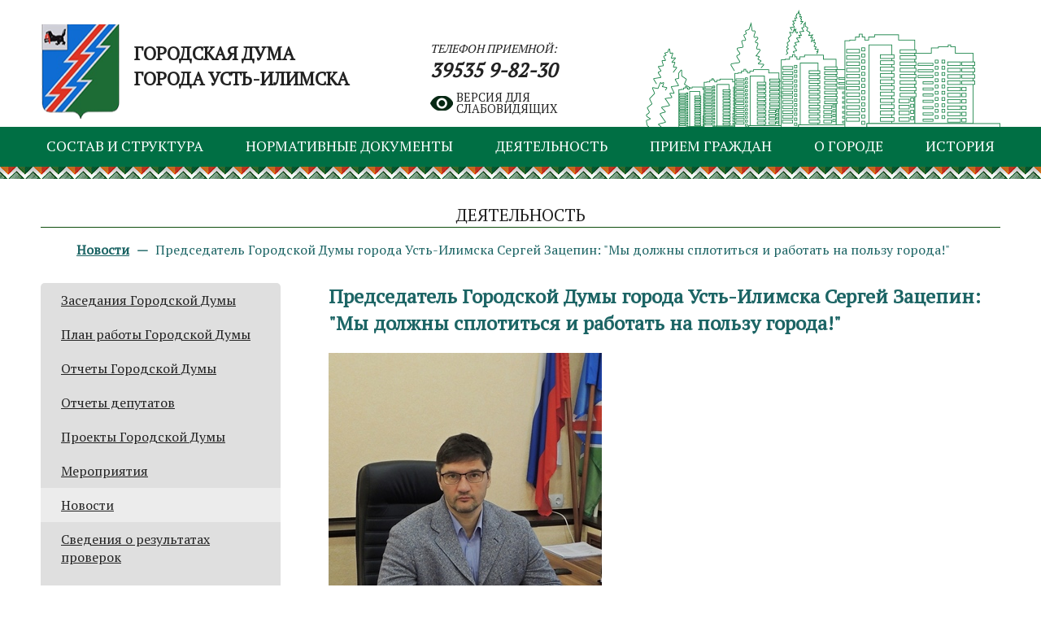

--- FILE ---
content_type: text/html; charset=utf-8
request_url: https://duma38.ru/index.php/deyatelnost-dumy/press-relizy/1117-predsedatel-gorodskoj-dumy-goroda-ust-ilimska-sergej-zatsepin
body_size: 16806
content:
<!DOCTYPE html>
<html lang="ru-ru" dir="ltr">
<head>
	<meta name="viewport" content="width=device-width, initial-scale=1.0" />
	<meta charset="utf-8" />
	<base href="https://duma38.ru/index.php/deyatelnost-dumy/press-relizy/1117-predsedatel-gorodskoj-dumy-goroda-ust-ilimska-sergej-zatsepin" />
	<meta property="og:type" content="article" />
	<meta property="og:image" content="https://duma38.ru/images/foto-novosty/2a.jpg" />
	<meta property="og:title" content="Председатель Городской Думы города Усть-Илимска Сергей Зацепин: &amp;quot;Мы должны сплотиться и работать на пользу города!&amp;quot;" />
	<meta property="og:description" content="  Срок полномочий городского парламента шестого созыва истекает в сентябре 2019 года. На финишную прямую народные избранники вышли с новым председателем, который был избран на эту должность месяц" />
	<meta property="og:url" content="http://duma38.ru/index.php/deyatelnost-dumy/press-relizy/1117-predsedatel-gorodskoj-dumy-goroda-ust-ilimska-sergej-zatsepin" />
	<meta name="author" content="Администратор" />
	<meta name="generator" content="Joomla! - Open Source Content Management" />
	<title>Председатель Городской Думы города Усть-Илимска Сергей Зацепин: &quot;Мы должны сплотиться и работать на пользу города!&quot;</title>
	<link href="/templates/gordumatemplate/favicon.ico" rel="shortcut icon" type="image/vnd.microsoft.icon" />
	<link href="https://duma38.ru/plugins/content/jllike/js/buttons.min.css?9" rel="stylesheet" />
	<link href="/templates/gordumatemplate/css/template.css?5c6857a0459c5c50075994a8bd1df0c1" rel="stylesheet" />
	<link href="//fonts.googleapis.com/css?family=PT+Serif" rel="stylesheet" />
	<style>

            .jllikeproSharesContayner a {border-radius: 15px; margin-left: 6px;}
            .jllikeproSharesContayner i {width: 30px;height: 30px;}
            .jllikeproSharesContayner span {height: 30px;line-height: 30px;font-size: 1rem;}
        
                .jllikeproSharesContayner {position: fixed; left: 0; top: auto;}
                .jllikeproSharesContayner .event-container>div {display: flex; flex-direction: column;}
            
	</style>
	<script src="https://ajax.googleapis.com/ajax/libs/jquery/1.12.0/jquery.min.js"></script>
	<script src="/media/syw_jqueryeasy/js/jquerynoconflict.js"></script>
	<script src="https://ajax.googleapis.com/ajax/libs/jqueryui/1.12.0/jquery-ui.min.js"></script>
	<script src="https://duma38.ru/plugins/content/jllike/js/buttons.min.js?9"></script>
	<script src="/media/system/js/caption.js?5c6857a0459c5c50075994a8bd1df0c1"></script>
	<script src="/templates/gordumatemplate/js/template.js?5c6857a0459c5c50075994a8bd1df0c1"></script>
	<script>
            var jllickeproSettings = {
                url : "http://duma38.ru",
                typeGet : "0",
                enableCounters : 1,
                disableMoreLikes : 0,
                isCategory : 0,
                buttonsContayner : "",
                parentContayner : "div.jllikeproSharesContayner",
            };jQuery(window).on('load',  function() {
				new JCaption('img.caption');
			});</script>

  	<script src="/templates/gordumatemplate/js/3.3.7_bootstrap.min.js"></script>
    <script src="/js/clipboard.min.js"></script>
    <script src="/js/tooltips.js"></script>
	<!--[if lt IE 9]><script src="/media/jui/js/html5.js"></script><![endif]-->
  <style>
  #promo>div:nth-child(2)>div:last-child {
    width: 68% !important;
}

#promo>div:nth-child(2)>div:nth-child(2) {
    order: 1;
    height: 296px;
    overflow: hidden;
    border-bottom: 1px solid #333;
}
#promo>div:nth-child(2) {
    display: flex;
    flex-wrap: wrap;
    justify-content: space-between;
}
#promo>div:nth-child(2)>div img {
    width: 100%;
    height: 105px;
    width: 320px;
}
   #promo>div:nth-child(2)>div img {
    object-fit: cover;
    width: 100%;
}
#promo>div:nth-child(2)>div:last-child img{
    height:auto;
    width:auto !important;
}
#promo>div:nth-child(2)>div {
  margin-right: 0;
}
#e329fb40-widget-pos {
    max-width: 100%;
    min-height: 320px;
    min-width: 317px !important;
}
@media screen and (max-width: 768px) {
#promo>div:nth-child(2) {
    display: flex !important;
}

#promo>div:nth-child(2)>div {
    margin-right: 0;
    width: 100%;
  margin-bottom: 20px;
}
#promo>div:nth-child(2)>div img {
    object-fit: contain;
    width: 100%;
    background: #fff;
}
#promo>div:nth-child(2)>div:last-child img{
       background: transparent;
}
#promo>div:nth-child(2)>div:last-child {
    width: 100% !important;
}
#js-show-iframe-wrapper {
    min-width: 100%;
}
#e329fb40-widget-pos {
    min-height: auto !important;
    width: 100% !important;
}
}
  </style>
  <link rel="image_src" href="https://duma38.ru/images/foto-novosty/2a.jpg" />
</head>
<body>
    <div id="CecutientWrapper">
        <div id="CecutientBlock">
            Версия для слабовидящих:
            <a id="CecutientOn">Вкл</a>
            <a id="CecutientOff">Выкл</a>
            Изображения:
            <a id="ImageOn">Вкл</a>
            <a id="ImageOff">Выкл</a>
            Размер шрифта: 
            <a id="SmallFonts">A</a>
            <a id="MediumFonts">A</a>
            <a id="BigFonts">A</a>
            Цветовая схема:
            <a id="WhiteStyle">A</a>
            <a id="BlackStyle">A</a>
            <!-- <a id="BlueStyle">A</a>
            <a id="GreenStyle">A</a> -->
        </div>
    </div>
    <!--<div class="attentionBlock" style="
    text-align: center;
    background: #ffffc0;
    padding: 5px 0;
    font-size: 14px;">Уважаемые посетители, сайт находится в разработке, производится наполнение материалами.</div>-->
	<header>
    	<div><a href="/" class="logo-l">Городская дума<br>города усть-илимска</a></div>
    	<div>
        	<span>телефон приемной:</span>
        	<a href="tel:83953598230">39535 9-82-30</a>
        	<a href="#" id="CecutientBtn">Версия для<br>слабовидящих</a>
    	</div>
        <script src="/whitestyle/jquery.cookie.js"></script>        
        <link href="/whitestyle/whitestyle.css" rel="stylesheet"></link>
        <script src="/whitestyle/whitestyle.js"></script>
    </header>
    		<div id="main__menu" role="navigation">        
            <div id="menu-button__mobile">
                <span></span>
                <span>МЕНЮ</span>
            </div>
			<ul class="nav menu mod-list">
<li class="item-101 default"><a href="/index.php" >Городская Дума г. Усть-Илимска</a></li><li class="item-102 deeper parent"><a href="/index.php/sostav-i-struktura-dumy" >Состав и структура</a><ul class="nav-child unstyled small"><li class="item-168"><a href="/index.php/sostav-i-struktura-dumy/struktura" >Структура</a></li><li class="item-108"><a href="/index.php/sostav-i-struktura-dumy/deputaty" >Депутаты</a></li><li class="item-109"><a href="/index.php/sostav-i-struktura-dumy/rukovodstvo" >Руководство</a></li><li class="item-110"><a href="/index.php/sostav-i-struktura-dumy/komissii-dumy" >Комиссии Городской Думы</a></li><li class="item-117"><a href="/index.php/sostav-i-struktura-dumy/rabochie-gruppy" >Рабочие группы</a></li><li class="item-125"><a href="/index.php/sostav-i-struktura-dumy/apparat-dumy" >Аппарат Городской Думы</a></li></ul></li><li class="item-103 deeper parent"><a href="/index.php/normativnye-dokumenty" >Нормативные документы</a><ul class="nav-child unstyled small"><li class="item-111"><a href="/index.php/normativnye-dokumenty/ustav" >Устав</a></li><li class="item-112"><a href="/index.php/normativnye-dokumenty/reglament" >Регламент</a></li><li class="item-113"><a href="/index.php/normativnye-dokumenty/proekty-reshenij" >Проекты решений</a></li><li class="item-118"><a href="/index.php/normativnye-dokumenty/resheniya" >Решения ГД</a></li><li class="item-119"><a href="/index.php/normativnye-dokumenty/publichnye-slushaniya" >Публичные слушания</a></li><li class="item-148"><a href="/index.php/normativnye-dokumenty/karta-izbiratelnykh-okrugov" >Карта избирательных округов</a></li><li class="item-121"><a href="/index.php/normativnye-dokumenty/zakonodatelnaya-initsiativa" >Законодательная инициатива</a></li><li class="item-122"><a href="/index.php/normativnye-dokumenty/poryadok-obzhalovaniya-normativnykh-pravovykh-aktov-munitsipalnykh-pravovykh-aktov" >Порядок обжалования нормативных правовых актов, муниципальных правовых актов</a></li><li class="item-167"><a href="/index.php/normativnye-dokumenty/resheniya-2" >Народные инициативы</a></li></ul></li><li class="item-104 active deeper parent"><a href="/index.php/deyatelnost-dumy" >Деятельность</a><ul class="nav-child unstyled small"><li class="item-114"><a href="/index.php/deyatelnost-dumy/zasedaniya-dumy" >Заседания Городской Думы</a></li><li class="item-115"><a href="/index.php/deyatelnost-dumy/plan-raboty-dumy" >План работы Городской Думы</a></li><li class="item-116"><a href="/index.php/deyatelnost-dumy/otchet-gorodskoj-dumy" >Отчеты Городской Думы</a></li><li class="item-159"><a href="/index.php/deyatelnost-dumy/otchety-deputatov" >Отчеты депутатов</a></li><li class="item-160"><a href="/index.php/deyatelnost-dumy/proekty-gorodskoj-dumy" >Проекты Городской Думы</a></li><li class="item-123"><a href="/index.php/deyatelnost-dumy/meropriyatiya" >Мероприятия</a></li><li class="item-124 current active"><a href="/index.php/deyatelnost-dumy/press-relizy" >Новости</a></li><li class="item-126"><a href="/index.php/deyatelnost-dumy/svedeniya-o-rezultatakh-proverok" >Сведения о результатах проверок</a></li><li class="item-161"><a href="/index.php/deyatelnost-dumy/protivodejstvie-korruptsii" >Противодействие коррупции</a></li><li class="item-143"><a href="/index.php/deyatelnost-dumy/oprosy-obshchestvennogo-mneniya" >Опросы общественного мнения</a></li><li class="item-128"><a href="/index.php/deyatelnost-dumy/kontakty" >Контакты</a></li><li class="item-150"><a href="/index.php/deyatelnost-dumy/polnomochiya" >Полномочия</a></li><li class="item-162"><a href="/index.php/deyatelnost-dumy/informatsiya-o-zakupkakh" >Информация о закупках</a></li><li class="item-163"><a href="/index.php/deyatelnost-dumy/svedeniya-ob-ispolzovanii-byudzhetnykh-sredstv" >Сведения об использовании бюджетных средств</a></li><li class="item-164"><a href="/index.php/deyatelnost-dumy/uchetnaya-politika" >Учетная политика</a></li></ul></li><li class="item-105 deeper parent"><a href="/index.php/priem-grazhdan" >Прием граждан</a><ul class="nav-child unstyled small"><li class="item-129"><a href="/index.php/priem-grazhdan/grafik-priema-grazhdan" >График приема граждан</a></li><li class="item-130"><a href="/index.php/priem-grazhdan/internet-priemnaya" >Интернет-приемная</a></li><li class="item-131"><a href="/index.php/priem-grazhdan/otchety-ob-obrashcheniyakh-grazhdan" >Отчеты об обращениях граждан</a></li><li class="item-132"><a href="/index.php/priem-grazhdan/obraztsy-oformleniya-zaprosov-i-obrashchenij" >Образцы оформления запросов и обращений</a></li><li class="item-133"><a href="/index.php/priem-grazhdan/poisk-vash-deputat" >Поиск «Ваш депутат»</a></li></ul></li><li class="item-106 deeper parent"><a href="/index.php/o-gorode" >О городе</a><ul class="nav-child unstyled small"><li class="item-157"><a href="/index.php/o-gorode/nash-gorod" >Наш город</a></li><li class="item-135"><a href="/index.php/o-gorode/simvolika-ust-ilimska" >Символика Усть-Илимска</a></li><li class="item-158"><a href="/index.php/o-gorode/istoriya-goroda" >История города</a></li><li class="item-134"><a href="/index.php/o-gorode/obshchestvennaya-palata-ust-ilimska" >Общественная палата Усть-Илимска</a></li><li class="item-136"><a href="/index.php/o-gorode/galereya" >Галерея</a></li></ul></li><li class="item-107 deeper parent"><a href="/index.php/istoriya-dumy" >История</a><ul class="nav-child unstyled small"><li class="item-137"><a href="/index.php/istoriya-dumy/istoriya-mestnogo-samoupravleniya" >История местного самоуправления</a></li><li class="item-138"><a href="/index.php/istoriya-dumy/predsedateli-dumy" >Председатели Городской Думы</a></li><li class="item-139"><a href="/index.php/istoriya-dumy/deputaty-po-sozyvam" >Депутаты по созывам</a></li><li class="item-140"><a href="/index.php/istoriya-dumy/fotogalereya" >Фотогалерея</a></li></ul></li></ul>

            <script>
                //костыли перехода ссылок с главного пункта меню на первый подпункт
                (function($)
                {
                    $(document).ready(function()
                    {
                        $('#main__menu>ul>li').each(function() {
                            $(this).children('a').attr('href', $(this).find('li:eq(0) a').attr('href') );
                        });
                        $('#menu-button__mobile').on('click', function() {
                            $('#main__menu>ul').toggle('fast');
                        });
                    });
                })(jQuery);
            </script>
		</div>
	
	<!-- Body -->
	<div id="content">
		    	<!-- CONTENT -->
    	<div class="inner-content">
    		<h4 class="page-title"></h1>
                            <div aria-label="Breadcrumbs" role="navigation">
	<ul itemscope itemtype="https://schema.org/BreadcrumbList" class="breadcrumb">
					<li class="active">
				<span class="divider icon-location"></span>
			</li>
		
						<li itemprop="itemListElement" itemscope itemtype="https://schema.org/ListItem">
											<a itemprop="item" href="/index.php/deyatelnost-dumy" class="pathway"><span itemprop="name">Деятельность</span></a>
					
											<span class="divider">
							 						</span>
										<meta itemprop="position" content="1">
				</li>
							<li itemprop="itemListElement" itemscope itemtype="https://schema.org/ListItem">
											<a itemprop="item" href="/index.php/deyatelnost-dumy/press-relizy" class="pathway"><span itemprop="name">Новости</span></a>
					
											<span class="divider">
							 						</span>
										<meta itemprop="position" content="2">
				</li>
							<li itemprop="itemListElement" itemscope itemtype="https://schema.org/ListItem" class="active">
					<span itemprop="name">
						Председатель Городской Думы города Усть-Илимска Сергей Зацепин: &quot;Мы должны сплотиться и работать на пользу города!&quot;					</span>
					<meta itemprop="position" content="3">
				</li>
				</ul>
</div>

                            		<div class="inner-content__left">
		    	<!-- INNER SIDEBAR -->
                <style>
                    .inner-content .inner-content__right {
                        float: right;
                        width: 70%;
                    }
                </style>
                <script>                        
                    (function($){
                        $(document).ready(function() {
                            //костыль для верстки поиска
                            if ($('.inner-content .inner-content__right').find('#searchForm').length != 0) {
                                $('.inner-content .inner-content__right').css('width', '100%');
                            };
                        });
                    })(jQuery);
                </script>
		    	<div id="inner__sidebar">
		    		<ul class="nav menu mod-list">
<li class="item-114"><a href="/index.php/deyatelnost-dumy/zasedaniya-dumy" >Заседания Городской Думы</a></li><li class="item-115"><a href="/index.php/deyatelnost-dumy/plan-raboty-dumy" >План работы Городской Думы</a></li><li class="item-116"><a href="/index.php/deyatelnost-dumy/otchet-gorodskoj-dumy" >Отчеты Городской Думы</a></li><li class="item-159"><a href="/index.php/deyatelnost-dumy/otchety-deputatov" >Отчеты депутатов</a></li><li class="item-160"><a href="/index.php/deyatelnost-dumy/proekty-gorodskoj-dumy" >Проекты Городской Думы</a></li><li class="item-123"><a href="/index.php/deyatelnost-dumy/meropriyatiya" >Мероприятия</a></li><li class="item-124 current active"><a href="/index.php/deyatelnost-dumy/press-relizy" >Новости</a></li><li class="item-126"><a href="/index.php/deyatelnost-dumy/svedeniya-o-rezultatakh-proverok" >Сведения о результатах проверок</a></li><li class="item-161"><a href="/index.php/deyatelnost-dumy/protivodejstvie-korruptsii" >Противодействие коррупции</a></li><li class="item-143"><a href="/index.php/deyatelnost-dumy/oprosy-obshchestvennogo-mneniya" >Опросы общественного мнения</a></li><li class="item-128"><a href="/index.php/deyatelnost-dumy/kontakty" >Контакты</a></li><li class="item-150"><a href="/index.php/deyatelnost-dumy/polnomochiya" >Полномочия</a></li><li class="item-162"><a href="/index.php/deyatelnost-dumy/informatsiya-o-zakupkakh" >Информация о закупках</a></li><li class="item-163"><a href="/index.php/deyatelnost-dumy/svedeniya-ob-ispolzovanii-byudzhetnykh-sredstv" >Сведения об использовании бюджетных средств</a></li><li class="item-164"><a href="/index.php/deyatelnost-dumy/uchetnaya-politika" >Учетная политика</a></li></ul>
    		
		    	</div>
		    	<!-- INNER SIDEBAR -->				
    		</div>
                		<div class="inner-content__right">    			
	    		<div id="system-message-container">
	</div>

	    		<div class="item-page deputati-category" itemscope itemtype="https://schema.org/Article">
	<meta itemprop="inLanguage" content="ru-RU" />
	
		
			<div class="page-header">
		<h2 itemprop="headline">
			Председатель Городской Думы города Усть-Илимска Сергей Зацепин: &quot;Мы должны сплотиться и работать на пользу города!&quot;		</h2>
							</div>
							
<div class="icons">
	
					<div class="btn-group pull-right">
				<button class="btn dropdown-toggle" type="button" id="dropdownMenuButton-1117" aria-label="Инструменты пользователя"
				data-toggle="dropdown" aria-haspopup="true" aria-expanded="false">
					<span class="icon-cog" aria-hidden="true"></span>
					<span class="caret" aria-hidden="true"></span>
				</button>
								<ul class="dropdown-menu" aria-labelledby="dropdownMenuButton-1117">
											<li class="print-icon"> <a href="/index.php/deyatelnost-dumy/press-relizy/1117-predsedatel-gorodskoj-dumy-goroda-ust-ilimska-sergej-zatsepin?tmpl=component&amp;print=1&amp;layout=default" title="Распечатать материал < Председатель Городской Думы города Усть-Илимска Сергей Зацепин: &quot;Мы должны сплотиться и работать на пользу города!&quot; >" onclick="window.open(this.href,'win2','status=no,toolbar=no,scrollbars=yes,titlebar=no,menubar=no,resizable=yes,width=640,height=480,directories=no,location=no'); return false;" rel="nofollow">			<span class="icon-print" aria-hidden="true"></span>
		Печать	</a> </li>
																			</ul>
			</div>
		
	</div>
			
		
						<dl class="article-info muted">

		
			<dt class="article-info-term">
									Информация о материале							</dt>

							<dd class="createdby" itemprop="author" itemscope itemtype="https://schema.org/Person">
					Автор: <span itemprop="name">Администратор</span>	</dd>
			
			
										<dd class="category-name">
																		Категория: <a href="/index.php/deyatelnost-dumy/press-relizy" itemprop="genre">Новости</a>							</dd>			
			
										<dd class="published">
				<span class="icon-calendar" aria-hidden="true"></span>
				<time datetime="2018-11-06T02:21:27+00:00" itemprop="datePublished">
					Опубликовано: 06.11.2018				</time>
			</dd>			
		
					
			
						</dl>
	
	
		
							<div class="pull-left item-image"> <img
		 src="/images/foto-novosty/2a.jpg" alt="" itemprop="image"/> </div>
			<div itemprop="articleBody">
		<p style="text-align: justify;"><span style="color: #000000; font-family: Times New Roman; font-size: medium;"> Срок полномочий городского парламента шестого созыва истекает в сентябре 2019 года. На финишную прямую народные избранники вышли с новым председателем, который был избран на эту должность месяц назад. Какие цели и задачи ставит перед собой председатель Городской Думы города Усть-Илимска Сергей Владимирович Зацепин до окончания срока полномочий представительного органа власти – наш разговор.</span></p>
 
<p style="text-align: justify;"><strong> - Как вы оцениваете работу в целом Городской Думы за последние четыре года?</strong></p>
<p style="text-align: justify;">- Анализируя деятельность городского парламента шестого созыва, могу сказать, что вектор, заданный первым председателем – Виталием Владимировичем Перетолчиным – необходимо продолжать. В Думе сложился продуктивный формат работы, который определенно дает свои положительные результаты. Депутаты выявляют наиболее острые проблемы и совместно с Администрацией города пытаются найти пути их решения. В частности, деятельность Центральной городской аптеки, Усть-Илимского аэропорта, уборка дорог в зимний период, большая дебиторская задолженность Департамента недвижимости и многие другие. Конечно, нам еще есть над чем работать, поэтому считаю необходимым продолжить это сотрудничество. Кроме того, сейчас для Усть-Илимска складывается весьма хорошая политическая конфигурация, которая позволит городу значительно поправить свои позиции.</p>
<p style="text-align: justify;"><strong> - Что вы имеете в виду?</strong></p>
<p style="text-align: justify;">- Усть-Илимск представляют в Законодательном Собрании Иркутской области сразу два депутата: Виталий Владимирович Перетолчин и Артем Валентинович Лобков. Это активные, по-хорошему амбициозные молодые профессиональные политики, желающие много сделать для родного города и района. Им удалось одержать победу на выборах в очень непростой ситуации, несмотря на партийную принадлежность. Этот результат высоко оценили не только на региональном уровне, но и в федеральном центре. Результат работы на выборах нашей команды ставят в пример всей области. Поэтому вполне закономерно, что оба получили предложения занять должности в региональном парламенте. Что это дает? Они будут регулярно находиться в областном центре, что позволит более системно и целенаправленно решать городские и районные проблемы по сравнению с простыми депутатами. При этом, находясь в должности, они приобретают административный ресурс и, следовательно, их мнение будет более важным для министров областного правительства и других парламентариев, опять же по сравнению с простыми депутатами. Безусловно, это повышает уровень их возможностей и влияния в решении различных вопросов нашей территории.</p>
<p style="text-align: justify;">Кроме того, сейчас в области идет обновление политических и властных структур. Сменился председатель Законодательного Собрания, им стал Сергей Михайлович Сокол. Скорее всего, сменится и руководитель регионального отделения основной политической силы страны - партии «Единая Россия». С учетом достигнутых результатов у Виталия Перетолчина, Артема Лобкова и у всей нашей команды в целом есть прекрасная возможность грамотно вписаться в формирующиеся властные структуры для системного и совместного решения городских и районных проблем.</p>
<p style="text-align: justify;">Считаю, что в Усть-Илимске сейчас складывается совершенно уникальная ситуация, какой еще никогда не было. Есть возможность не только выстроить эффективное взаимодействие с областными структурами, но и объединить усилия всех ветвей власти города и района на решение общих вопросов. Например, развитие нашего аэропорта волнует не только жителей города, но и района. Это касается и трассы Братск-Усть-Илимск, и дороги в п. Железнодорожный, которая находится на балансе области, и многие другие вопросы. Если бы все органы власти города и района совместно и согласованно влияли на область с целью решения общих задач, шанс на положительный результат был бы гораздо выше. Сейчас, к сожалению, этого нет.</p>
<p style="text-align: justify;">Кроме того, необходимо выстраивать конструктивное и эффективное взаимодействие между Городской Думой и Администрацией города. Хороший пример такого взаимодействия совсем рядом. Это Усть-Илимский район, где Дума и молодой, открытый, целеустремленный мэр Яков Иванович Макаров работают в унисон. Благодаря этому за четыре года удалось сделать для жителей района на порядок больше, чем за десять лет до прихода Якова Ивановича. И как председатель Городской Думы я вижу, что реализация аналогичной концепции является одной из важнейших задач. Думаю, при участии и заинтересованности всех уровней власти мы сможем выстроить благоприятный политический ландшафт в городе и районе, создать мощную единую платформу для принятия решений в интересах всех жителей и реализации актуальных задач на нашей территории в целом. Именно командой мы хотим преодолеть разобщенность, и написать совершенно новую историю города и района. Предлагаю всем заинтересованным силам, а также всем депутатам принять участие в этом интересном проекте.</p>
<p style="text-align: justify;"><strong> - Завершается очередной финансовый год. Совсем скоро - утверждение бюджета города на 2019 год. Какие планы и приоритеты?</strong></p>
<p style="text-align: justify;">- Да, сейчас идет плотная работа над проектом бюджета на 2019 год и плановый период. Считаю для себя одной из основных задач на ближайшее время активно включиться и вникнуть в этот процесс. Необходимо глубже понять все проблемы основных структурных подразделений Администрации города. Совместно с ними определить перспективные направления развития, выявить те вопросы, решению которых необходимо уделить первостепенное внимание в следующем году. Чтобы потом совместно с депутатами и Администрацией города наиболее быстро, эффективно и безболезненно завершить работу по формированию бюджета на следующий год. Считаю, что особое внимание необходимо уделить разработке проектно-сметной документации, чтобы претендовать на получение средств из областного бюджета. К сожалению, нередки случаи, когда из-за несвоевременно или некачественно подготовленной документации город не получает областного финансирования. Например, проектная документация по капитальному ремонту автодороги по ул. Наймушина будет готова только в декабре. Это слишком поздно, поскольку бюджет области на 2019 год будет уже сверстан. Из-за проблем при подготовке ПСД мы второй год подряд не получаем финансирования на капитальный ремонт городских дорог. Считаю это одним из основных направлений взаимодействия с Администрацией города.</p>
<p style="text-align: justify;"><strong> - И только?</strong></p>
<p style="text-align: justify;">- Совсем нет. Депутаты и сами плотно включаются в работу. Например, за два года реализации программы «Формирование комфортной городской среды» свои придомовые территории благоустроили 14 домов. Еще двадцать ждут своей очереди, около десяти находятся на различных этапах подготовки необходимой документации и еще более тридцати уже заявили о своей заинтересованности в участии. Чтобы войти в эту программу, инициативные граждане должны собрать внушительный пакет документов. Самостоятельно с этим справиться, я думаю, вряд ли кто-то бы из них смог. Неоценимую помощь им оказал депутат Городской Думы, председатель комиссии по Уставу, Регламенту, депутатской этике, информационной политике и связям с общественностью Арсений Петрович Чихирьков. Не будет преувеличением сказать, что он провел сотни встреч и консультаций с жителями домов, оказал содействие в проведении общих собраний собственников, совместно с депутатами по округам помог грамотно подготовить достаточно большой и сложный пакет документов, необходимый для получения финансирования. Столь масштабную работу он смог осилить в том числе благодаря тому, что работает на постоянной основе.</p>
<p style="text-align: justify;"><strong> - А как обстоят дела с выполнением наказов избирателей?</strong></p>
<p style="text-align: justify;">- В Городскую Думу я был избран на довыборах по избирательному округу № 13 в сентябре 2016 года. Считаю, за два года сделано немало. Во-первых, ключевым наказом было обеспечение освещения и благоустройства лесопарковой зоны четвертого микрорайона. За два года это удалось осуществить. Установлено современное светодиодное освещение, отремонтированы пешеходные дорожки из плит, установлены скамейки. На мой взгляд, это один из лучших парков в городе, он является центром притяжения не только жителей четвертого микрорайона, туда очень многие приходят  погулять с детьми, покормить  белок, которых там очень много. Надеюсь, что сегодня этот парк стал более комфортным местом для отдыха горожан. Но и это не предел – там еще есть, что улучшать.</p>
<p style="text-align: justify;">В этом году Городская Дума инициировала проект по реконструкции школьных стадионов. Финансирование было запланировано на ремонт пока только двух стадионов. Мне удалось совместно с Администрацией города решить вопрос о включении в этот проект стадиона школы № 8, которая находится на моем округе. Сегодня это один из лучших школьных стадионов города. И это не случайно. Школа №8 известна своими высокими достижениями в спорте. Второй год подряд ее ученики занимают первое место в Президентских спортивных играх. Такие успехи надо поддерживать. Моя коллега по депутатскому корпусу Ольга Гавриловна Артюшенко оказала неоценимую помощь в установке уличных, антивандальных спортивных тренажеров. Но мы хотим сделать больше. Совместно с Администрацией города прорабатываем вопрос об установке на футбольном поле школьного стадиона искусственного покрытия. Это весьма дорогостоящий проект, для местного бюджета он достаточно тяжел, поэтому здесь необходимо участие областного бюджета, и, уверен, наши депутаты Законодательного Собрания нам в этом безусловно помогут. Убежден, эти вложения окупятся сторицей. Надеюсь, что в итоге это будет самый лучший, образцово-показательный спортивный объект. Мы с депутатами будем настаивать на продолжении реализации проекта по реконструкции стадионов других школ города.</p>
<p style="text-align: justify;">В целом немало сделано депутатами по всем округам, потому что у нас сложилась хорошая дееспособная команда.</p>
<p style="text-align: justify;"><strong> - Тем не менее, нельзя сказать, что в Городской Думе царит полное согласие... </strong></p>
<p style="text-align: justify;">- Скажу так: все депутаты – люди состоявшиеся, со своими убеждениями, своим мировосприятием. Когда я избрался в городской парламент, постарался лично встретиться и доверительно поговорить с каждым коллегой, чтобы выявить и выяснить причины разногласий. С некоторыми коллегами приходилось разговаривать неоднократно и по нескольку часов. В ходе этих бесед выяснилось, что каких-либо серьезных, принципиальных противоречий между коллегами не существует. Все лежит в области эмоций и политических пристрастий. Ни один депутат не высказал мне каких-либо серьезных претензий. И, на мой взгляд, конфронтация в Думе с 2016 года заметно снизилась. К сожалению, приходится признать, что вследствие последних выборов и определенных политических изменений градус конфликта опять повысился. Поэтому в повестке дня и появился вопрос о снижении кворума заседаний Городской Думы. Большинство не должно быть заложниками меньшинства, иначе под угрозой может оказаться решение важных для жизнедеятельности города вопросов. В частности, на заседаниях, которые были под угрозой умышленного срыва, депутатам нужно было утвердить присвоение звания «Ветеран города Усть-Илимска» достойным жителям города, передать в областную и федеральную собственность муниципальное имущество, внести в прогнозный план приватизации ряд объектов, чтобы увеличить доходную часть городского бюджета, и др. Считаю, что неконструктивно и абсолютно неправильно в политических целях, прикрываясь словами о защите интересов избирателей, срывать заседания Думы, парализуя тем самым работу представительного органа в частности и муниципалитета в целом. Разве избиратели давали на это полномочия? Нет. И этому нет и не может быть никаких оправданий. Уверен, что такое поведение не найдет понимания ни у коллег по депутатскому корпусу, ни у избирателей.</p>
<p style="text-align: justify;">Абсолютно убежден, принципиальных причин для разногласий в Городской Думе не существует, непреодолимых противоречий нет, которые бы мешали работать. Наоборот, считаю, нужно сплотиться и сообща работать оставшееся время на пользу города.</p>
<p style="text-align: justify;"><strong> - Какие перспективные задачи ставите перед собой? </strong></p>
<p style="text-align: justify;">- Работу Городской Думы оцениваю положительно, нам удалось многого добиться. Необходимо сконцентрировать усилия на процессе формирования Думы следующего созыва, чтобы все положительные наработки, которые есть у нас, унаследовал новый состав городского парламента, который будет избран в сентябре 2019 года. Безусловно, должна быть преемственность. Необходимо сконцентрировать усилия на реализации концепции по формированию единого политико-властного пространства по примеру Усть-Илимского района и делать это вместе с районом. Будем реалистами, это не превратит завтра Усть-Илимск и Усть-Илимский район в город-сад, но это самый действенный инструмент дальнейшего динамичного развития города и района. Убежден, что ничего более эффективного нет. Существующая в городе система, на мой взгляд, доживает последние дни. Поэтому призываю все силы, заинтересованные в позитивном развитии города и района участвовать с нами в данном процессе, от этого однозначно выиграют все. Только так мы сможем создавать качественную, комфортную жизнь в нашем городе и районе, чтобы все жители могли реально почувствовать, что власть о них заботится.</p>
<p style="text-align: justify;"><strong> - Спасибо за беседу, и удачи на новом поприще!</strong></p>
<p style="text-align: right;"><strong> Аппарат Городской Думы</strong></p>
<p> <span style="font-family: 'Times New Roman','serif'; font-size: 12pt;"><span style="color: #000000;"> </span></span></p>
<p> </p>				<div class="jllikeproSharesContayner jllikepro_1117">
				<input type="hidden" class="link-to-share" id="link-to-share-1117" value="http://duma38.ru/index.php/deyatelnost-dumy/press-relizy/1117-predsedatel-gorodskoj-dumy-goroda-ust-ilimska-sergej-zatsepin"/>
				<input type="hidden" class="share-title" id="share-title-1117" value="Председатель Городской Думы города Усть-Илимска Сергей Зацепин: &quot;Мы должны сплотиться и работать на пользу города!&quot;"/>
				<input type="hidden" class="share-image" id="share-image-1117" value="https://duma38.ru/images/foto-novosty/2a.jpg"/>
				<input type="hidden" class="share-desc" id="share-desc-1117" value="  Срок полномочий городского парламента шестого созыва истекает в сентябре 2019 года. На финишную прямую народные избранники вышли с новым председателем, который был избран на эту должность месяц"/>
				<input type="hidden" class="share-id" value="1117"/>
				<div class="event-container" >
				<div class="likes-block_left">					<a title="Одноклассники" class="like l-ok" id="l-ok-1117">
					<i class="l-ico"></i>
					<span class="l-count"></span>
					</a>					<a title="Вконтакте" class="like l-vk" id="l-vk-1117">
					<i class="l-ico"></i>
					<span class="l-count"></span>
					</a>					<a title="FaceBook" class="like l-fb" id="l-fb-1117">
					<i class="l-ico"></i>
					<span class="l-count"></span>
					</a>					<a title="Twitter" class="like l-tw" id="l-tw-1117">
					<i class="l-ico"></i>
					<span class="l-count"></span>
					</a>					<a title="Мой мир" class="like l-ml" id="l-ml-1117">
					<i class="l-ico"></i>
					<span class="l-count"></span>
					</a>					<a title="LiveJournal" class="like l-lj" id="l-lj-1117">
					<i class="l-ico"></i>
					<span class="l-count"></span>
					</a>					<a title="Telegram" class="like l-tl" id="l-tl-1117">
					<i class="l-ico"></i>
					<span class="l-count"></span>
					</a>					<a title="WhatsApp" class="like l-wa" id="l-wa-1117">
					<i class="l-ico"></i>
					<span class="l-count"></span>
					</a>					<a title="Viber" class="like l-vi" id="l-vi-1117">
					<i class="l-ico"></i>
					<span class="l-count"></span>
					</a>					<a title="Всего лайков" class="l-all" id="l-all-1117">
					<i class="l-ico"></i>
					<span class="l-count l-all-count" id="l-all-count-1117">0</span>
					</a>					</div>
				</div>
			</div>	</div>

	
	<ul class="pager pagenav">
	<li class="previous">
		<a class="hasTooltip" title="С праздником, сотрудники полиции!" aria-label="Предыдущий: С праздником, сотрудники полиции!" href="/index.php/deyatelnost-dumy/press-relizy/1119-s-prazdnikom-sotrudniki-politsii" rel="prev">
			<span class="icon-chevron-left" aria-hidden="true"></span> <span aria-hidden="true">Назад</span>		</a>
	</li>
	<li class="next">
		<a class="hasTooltip" title="С Днем народного единства, устьилимцы!" aria-label="Следующий: С Днем народного единства, устьилимцы!" href="/index.php/deyatelnost-dumy/press-relizy/1116-s-dnem-narodnogo-edinstva-ustilimtsy" rel="next">
			<span aria-hidden="true">Вперед</span> <span class="icon-chevron-right" aria-hidden="true"></span>		</a>
	</li>
</ul>
							</div>
                                                     
                    <script>
                        
                        (function($){
                            $(document).ready(function() {
                           jQuery('#jform_contact_name-lbl').html('ФИО <span class="star">&nbsp;*</span>')
                                //вставляем в H1 название родительской категории
                                $('.inner-content>h4.page-title').text( $('.breadcrumb>li:eq(1)>a>span').text() );

                                //превращаем заголовки в ссылки на файл
                                $('.inner-content .blog>div').each(function() {
                                    //при условии что есть ссылки на файл
                                    if ($(this).find('a[title="файл"]').length != 0) {
                                        var urlFile = $(this).find('a[title="файл"]').attr('href');
                                        $(this).find('a[title="файл"]').hide().parent('p').hide();                     
                                        $(this).find('.page-header h2 a').attr('href', urlFile).attr('download', '');
                                    } else if ($(this).find('a[title="ссылка"]').length != 0) {
                                        var urlFile = $(this).find('a[title="ссылка"]').attr('href');
                                        $(this).find('a[title="ссылка"]').hide().parent('p').hide();                     
                                        $(this).find('.page-header h2 a').attr('href', urlFile).attr('target', '_blank');
                                    }                                   
                                });
                                
                                //стилизуем список депутатов и их страницу биографии
                                $('a.label-info:contains("Депутаты")').parents('.blog').addClass('deputati-category');
                                $('a.label-info:contains("Биография")').parents('.item-page').addClass('biography-fix');
                            });
                        })(jQuery);
                    </script>
                    		</div>
    	</div>    	
    	<!-- CONTENT -->
	</div>
		<div id="sub__footer">
		<div>
			<div></div>
			<div></div>
			<div></div>
			<ul class="nav menu mod-list">
<li class="item-101 default"><a href="/index.php" >Городская Дума г. Усть-Илимска</a></li><li class="item-102 deeper parent"><a href="/index.php/sostav-i-struktura-dumy" >Состав и структура</a><ul class="nav-child unstyled small"><li class="item-168"><a href="/index.php/sostav-i-struktura-dumy/struktura" >Структура</a></li><li class="item-108"><a href="/index.php/sostav-i-struktura-dumy/deputaty" >Депутаты</a></li><li class="item-109"><a href="/index.php/sostav-i-struktura-dumy/rukovodstvo" >Руководство</a></li><li class="item-110"><a href="/index.php/sostav-i-struktura-dumy/komissii-dumy" >Комиссии Городской Думы</a></li><li class="item-117"><a href="/index.php/sostav-i-struktura-dumy/rabochie-gruppy" >Рабочие группы</a></li><li class="item-125"><a href="/index.php/sostav-i-struktura-dumy/apparat-dumy" >Аппарат Городской Думы</a></li></ul></li><li class="item-103 deeper parent"><a href="/index.php/normativnye-dokumenty" >Нормативные документы</a><ul class="nav-child unstyled small"><li class="item-111"><a href="/index.php/normativnye-dokumenty/ustav" >Устав</a></li><li class="item-112"><a href="/index.php/normativnye-dokumenty/reglament" >Регламент</a></li><li class="item-113"><a href="/index.php/normativnye-dokumenty/proekty-reshenij" >Проекты решений</a></li><li class="item-118"><a href="/index.php/normativnye-dokumenty/resheniya" >Решения ГД</a></li><li class="item-119"><a href="/index.php/normativnye-dokumenty/publichnye-slushaniya" >Публичные слушания</a></li><li class="item-148"><a href="/index.php/normativnye-dokumenty/karta-izbiratelnykh-okrugov" >Карта избирательных округов</a></li><li class="item-121"><a href="/index.php/normativnye-dokumenty/zakonodatelnaya-initsiativa" >Законодательная инициатива</a></li><li class="item-122"><a href="/index.php/normativnye-dokumenty/poryadok-obzhalovaniya-normativnykh-pravovykh-aktov-munitsipalnykh-pravovykh-aktov" >Порядок обжалования нормативных правовых актов, муниципальных правовых актов</a></li><li class="item-167"><a href="/index.php/normativnye-dokumenty/resheniya-2" >Народные инициативы</a></li></ul></li><li class="item-104 active deeper parent"><a href="/index.php/deyatelnost-dumy" >Деятельность</a><ul class="nav-child unstyled small"><li class="item-114"><a href="/index.php/deyatelnost-dumy/zasedaniya-dumy" >Заседания Городской Думы</a></li><li class="item-115"><a href="/index.php/deyatelnost-dumy/plan-raboty-dumy" >План работы Городской Думы</a></li><li class="item-116"><a href="/index.php/deyatelnost-dumy/otchet-gorodskoj-dumy" >Отчеты Городской Думы</a></li><li class="item-159"><a href="/index.php/deyatelnost-dumy/otchety-deputatov" >Отчеты депутатов</a></li><li class="item-160"><a href="/index.php/deyatelnost-dumy/proekty-gorodskoj-dumy" >Проекты Городской Думы</a></li><li class="item-123"><a href="/index.php/deyatelnost-dumy/meropriyatiya" >Мероприятия</a></li><li class="item-124 current active"><a href="/index.php/deyatelnost-dumy/press-relizy" >Новости</a></li><li class="item-126"><a href="/index.php/deyatelnost-dumy/svedeniya-o-rezultatakh-proverok" >Сведения о результатах проверок</a></li><li class="item-161"><a href="/index.php/deyatelnost-dumy/protivodejstvie-korruptsii" >Противодействие коррупции</a></li><li class="item-143"><a href="/index.php/deyatelnost-dumy/oprosy-obshchestvennogo-mneniya" >Опросы общественного мнения</a></li><li class="item-128"><a href="/index.php/deyatelnost-dumy/kontakty" >Контакты</a></li><li class="item-150"><a href="/index.php/deyatelnost-dumy/polnomochiya" >Полномочия</a></li><li class="item-162"><a href="/index.php/deyatelnost-dumy/informatsiya-o-zakupkakh" >Информация о закупках</a></li><li class="item-163"><a href="/index.php/deyatelnost-dumy/svedeniya-ob-ispolzovanii-byudzhetnykh-sredstv" >Сведения об использовании бюджетных средств</a></li><li class="item-164"><a href="/index.php/deyatelnost-dumy/uchetnaya-politika" >Учетная политика</a></li></ul></li><li class="item-105 deeper parent"><a href="/index.php/priem-grazhdan" >Прием граждан</a><ul class="nav-child unstyled small"><li class="item-129"><a href="/index.php/priem-grazhdan/grafik-priema-grazhdan" >График приема граждан</a></li><li class="item-130"><a href="/index.php/priem-grazhdan/internet-priemnaya" >Интернет-приемная</a></li><li class="item-131"><a href="/index.php/priem-grazhdan/otchety-ob-obrashcheniyakh-grazhdan" >Отчеты об обращениях граждан</a></li><li class="item-132"><a href="/index.php/priem-grazhdan/obraztsy-oformleniya-zaprosov-i-obrashchenij" >Образцы оформления запросов и обращений</a></li><li class="item-133"><a href="/index.php/priem-grazhdan/poisk-vash-deputat" >Поиск «Ваш депутат»</a></li></ul></li><li class="item-106 deeper parent"><a href="/index.php/o-gorode" >О городе</a><ul class="nav-child unstyled small"><li class="item-157"><a href="/index.php/o-gorode/nash-gorod" >Наш город</a></li><li class="item-135"><a href="/index.php/o-gorode/simvolika-ust-ilimska" >Символика Усть-Илимска</a></li><li class="item-158"><a href="/index.php/o-gorode/istoriya-goroda" >История города</a></li><li class="item-134"><a href="/index.php/o-gorode/obshchestvennaya-palata-ust-ilimska" >Общественная палата Усть-Илимска</a></li><li class="item-136"><a href="/index.php/o-gorode/galereya" >Галерея</a></li></ul></li><li class="item-107 deeper parent"><a href="/index.php/istoriya-dumy" >История</a><ul class="nav-child unstyled small"><li class="item-137"><a href="/index.php/istoriya-dumy/istoriya-mestnogo-samoupravleniya" >История местного самоуправления</a></li><li class="item-138"><a href="/index.php/istoriya-dumy/predsedateli-dumy" >Председатели Городской Думы</a></li><li class="item-139"><a href="/index.php/istoriya-dumy/deputaty-po-sozyvam" >Депутаты по созывам</a></li><li class="item-140"><a href="/index.php/istoriya-dumy/fotogalereya" >Фотогалерея</a></li></ul></li></ul>

			<script>
				//костыли для футера
				(function($){
					$(document).ready(function() {
						$('#sub__footer .item-101').remove();
						$('#sub__footer>div>ul>li').each(function() {
							if ( $(this).is('.item-102, .item-103') ) {//, .item-103
								$(this).children().appendTo( $('#sub__footer>div>div:eq(0)') );
							} else if ( $(this).is('.item-104, .item-105') ) {
								$(this).children().appendTo( $('#sub__footer>div>div:eq(1)') );
							} else if ( $(this).is('.item-106, .item-107') ) {
								$(this).children().appendTo( $('#sub__footer>div>div:eq(2)') );
							}
						});
						$('#sub__footer>div>ul').remove();
                        $('#sub__footer>div>div>a').each(function() {
                            $(this).attr('href', $(this).next().find('li:eq(0) a').attr('href') );
                        });
					});
				})(jQuery);
			</script>
		</div>
	</div>
	<!-- Footer -->
	<div id="footer">
    	<div>
    		<div>
    			<span>Городская Дума города Усть-Илимска</span>
    			<span>телефон: 39535 9-82-30</span>
    			<a href="mailto:duma@ust-ilimsk.ru">duma@ust-ilimsk.ru</a>
    			<a href="/index.php/priem-grazhdan/internet-priemnaya">Интернет приемная</a>
    		</div>            
    		<div>
                <ul class="nav menu mod-list">
<li class="item-145"><a href="/index.php/karta-sajta" >Карта сайта</a></li><li class="item-146"><a href="/index.php/arkhiv-sajta" >Архив сайта</a></li></ul>

                <li>
                    <a id="copy-link" href="http://duma.ilim.ru/index.php?option=com_content&view=category&id=15&format=feed&type=rss" data-clipboard-text="http://duma.ilim.ru/index.php?option=com_content&view=category&id=15&format=feed&type=rss">Лента новостей</a>
                </li>
                <script>
                //копирование ссылки в буфер обмена
                (function($){
                    $(document).ready(function() {
                        $('#copy-link').parent('li').appendTo('#footer>div>div:last-child ul').on('click', function(e) {
                            e.preventDefault();
                        });
                        var clipboard = new Clipboard('#copy-link');
                        clipboard.on('success', function(e) {                            
                            showTooltip(e.trigger, 'Ссылка скопирована в буфер обмена');
                        });
                    });
                })(jQuery);
                </script>
    		</div>
    	</div>
        <div style="padding: 0 0 10px 0;text-align: center;">
            <!— Yandex.Metrika informer —> 
            <a href="https://metrika.yandex.ru/stat/?id=45935958&amp;from=informer" 
            target="_blank" rel="nofollow"><img src="https://informer.yandex.ru/informer/45935958/3_1_FFFFFFFF_EFEFEFFF_0_pageviews" 
            style="width:88px; height:31px; border:0;" alt="Яндекс.Метрика" title="Яндекс.Метрика: данные за сегодня (просмотры, визиты и уникальные посетители)" class="ym-advanced-informer" data-cid="45935958" data-lang="ru" /></a> 
            <!— /Yandex.Metrika informer —> 

            <!— Yandex.Metrika counter —> 
            <script type="text/javascript" > 
            (function (d, w, c) { 
            (w[c] = w[c] || []).push(function() { 
            try { 
            w.yaCounter45935958 = new Ya.Metrika({ 
            id:45935958, 
            clickmap:true, 
            trackLinks:true, 
            accurateTrackBounce:true 
            }); 
            } catch(e) { } 
            }); 

            var n = d.getElementsByTagName("script")[0], 
            s = d.createElement("script"), 
            f = function () { n.parentNode.insertBefore(s, n); }; 
            s.type = "text/javascript"; 
            s.async = true; 
            s.src = "https://mc.yandex.ru/metrika/watch.js"; 

            if (w.opera == "[object Opera]") { 
            d.addEventListener("DOMContentLoaded", f, false); 
            } else { f(); } 
            })(document, window, "yandex_metrika_callbacks"); 
            </script> 
            <noscript><div><img src="https://mc.yandex.ru/watch/45935958" style="position:absolute; left:-9999px;" alt="" /></div></noscript> 
            <!— /Yandex.Metrika counter —>
        </div>
    </div>
</body>
</html>


--- FILE ---
content_type: text/css
request_url: https://duma38.ru/templates/gordumatemplate/css/template.css?5c6857a0459c5c50075994a8bd1df0c1
body_size: 9253
content:
/*! normalize.css v5.0.0 | MIT License | github.com/necolas/normalize.css */

/**
 * 1. Change the default font family in all browsers (opinionated).
 * 2. Correct the line height in all browsers.
 * 3. Prevent adjustments of font size after orientation changes in
 *    IE on Windows Phone and in iOS.
 */

/* Document
   ========================================================================== */

html {
  font-family: sans-serif; /* 1 */
  line-height: 1.15; /* 2 */
  -ms-text-size-adjust: 100%; /* 3 */
  -webkit-text-size-adjust: 100%; /* 3 */
}

/* Sections
   ========================================================================== */

/**
 * Remove the margin in all browsers (opinionated).
 */

body {
  margin: 0;
}

/**
 * Add the correct display in IE 9-.
 */

article,
aside,
footer,
header,
nav,
section {
  display: block;
}

/**
 * Correct the font size and margin on `h1` elements within `section` and
 * `article` contexts in Chrome, Firefox, and Safari.
 */

h1 {
  font-size: 2em;
  margin: 0.67em 0;
}

/* Grouping content
   ========================================================================== */

/**
 * Add the correct display in IE 9-.
 * 1. Add the correct display in IE.
 */

figcaption,
figure,
main { /* 1 */
  display: block;
}

/**
 * Add the correct margin in IE 8.
 */

figure {
  margin: 1em 40px;
}

/**
 * 1. Add the correct box sizing in Firefox.
 * 2. Show the overflow in Edge and IE.
 */

hr {
  box-sizing: content-box; /* 1 */
  height: 0; /* 1 */
  overflow: visible; /* 2 */
}

/**
 * 1. Correct the inheritance and scaling of font size in all browsers.
 * 2. Correct the odd `em` font sizing in all browsers.
 */

pre {
  font-family: monospace, monospace; /* 1 */
  font-size: 1em; /* 2 */
}

/* Text-level semantics
   ========================================================================== */

/**
 * 1. Remove the gray background on active links in IE 10.
 * 2. Remove gaps in links underline in iOS 8+ and Safari 8+.
 */

a {
  background-color: transparent; /* 1 */
  -webkit-text-decoration-skip: objects; /* 2 */
}

/**
 * Remove the outline on focused links when they are also active or hovered
 * in all browsers (opinionated).
 */

a:active,
a:hover {
  outline-width: 0;
}

/**
 * 1. Remove the bottom border in Firefox 39-.
 * 2. Add the correct text decoration in Chrome, Edge, IE, Opera, and Safari.
 */

abbr[title] {
  border-bottom: none; /* 1 */
  text-decoration: underline; /* 2 */
  text-decoration: underline dotted; /* 2 */
}

/**
 * Prevent the duplicate application of `bolder` by the next rule in Safari 6.
 */

b,
strong {
  font-weight: inherit;
}

/**
 * Add the correct font weight in Chrome, Edge, and Safari.
 */

b,
strong {
  font-weight: bolder;
}

/**
 * 1. Correct the inheritance and scaling of font size in all browsers.
 * 2. Correct the odd `em` font sizing in all browsers.
 */

code,
kbd,
samp {
  font-family: monospace, monospace; /* 1 */
  font-size: 1em; /* 2 */
}

/**
 * Add the correct font style in Android 4.3-.
 */

dfn {
  font-style: italic;
}

/**
 * Add the correct background and color in IE 9-.
 */

mark {
  background-color: #ff0;
  color: #000;
}

/**
 * Add the correct font size in all browsers.
 */

small {
  font-size: 80%;
}

/**
 * Prevent `sub` and `sup` elements from affecting the line height in
 * all browsers.
 */

sub,
sup {
  font-size: 75%;
  line-height: 0;
  position: relative;
  vertical-align: baseline;
}

sub {
  bottom: -0.25em;
}

sup {
  top: -0.5em;
}

/* Embedded content
   ========================================================================== */

/**
 * Add the correct display in IE 9-.
 */

audio,
video {
  display: inline-block;
}

/**
 * Add the correct display in iOS 4-7.
 */

audio:not([controls]) {
  display: none;
  height: 0;
}

/**
 * Remove the border on images inside links in IE 10-.
 */

img {
  border-style: none;
}

/**
 * Hide the overflow in IE.
 */

svg:not(:root) {
  overflow: hidden;
}

/* Forms
   ========================================================================== */

/**
 * 1. Change the font styles in all browsers (opinionated).
 * 2. Remove the margin in Firefox and Safari.
 */

button,
input,
optgroup,
select,
textarea {
  font-family: sans-serif; /* 1 */
  font-size: 100%; /* 1 */
  line-height: 1.15; /* 1 */
  margin: 0; /* 2 */
}

/**
 * Show the overflow in IE.
 * 1. Show the overflow in Edge.
 */

button,
input { /* 1 */
  overflow: visible;
}

/**
 * Remove the inheritance of text transform in Edge, Firefox, and IE.
 * 1. Remove the inheritance of text transform in Firefox.
 */

button,
select { /* 1 */
  text-transform: none;
}

/**
 * 1. Prevent a WebKit bug where (2) destroys native `audio` and `video`
 *    controls in Android 4.
 * 2. Correct the inability to style clickable types in iOS and Safari.
 */

button,
html [type="button"], /* 1 */
[type="reset"],
[type="submit"] {
  -webkit-appearance: button; /* 2 */
}

/**
 * Remove the inner border and padding in Firefox.
 */

button::-moz-focus-inner,
[type="button"]::-moz-focus-inner,
[type="reset"]::-moz-focus-inner,
[type="submit"]::-moz-focus-inner {
  border-style: none;
  padding: 0;
}

/**
 * Restore the focus styles unset by the previous rule.
 */

button:-moz-focusring,
[type="button"]:-moz-focusring,
[type="reset"]:-moz-focusring,
[type="submit"]:-moz-focusring {
  outline: 1px dotted ButtonText;
}

/**
 * Change the border, margin, and padding in all browsers (opinionated).
 */

fieldset {
  border: 1px solid #c0c0c0;
  margin: 0 2px;
  padding: 0.35em 0.625em 0.75em;
}

/**
 * 1. Correct the text wrapping in Edge and IE.
 * 2. Correct the color inheritance from `fieldset` elements in IE.
 * 3. Remove the padding so developers are not caught out when they zero out
 *    `fieldset` elements in all browsers.
 */

legend {
  box-sizing: border-box; /* 1 */
  color: inherit; /* 2 */
  display: table; /* 1 */
  max-width: 100%; /* 1 */
  padding: 0; /* 3 */
  white-space: normal; /* 1 */
}

/**
 * 1. Add the correct display in IE 9-.
 * 2. Add the correct vertical alignment in Chrome, Firefox, and Opera.
 */

progress {
  display: inline-block; /* 1 */
  vertical-align: baseline; /* 2 */
}

/**
 * Remove the default vertical scrollbar in IE.
 */

textarea {
  overflow: auto;
}

/**
 * 1. Add the correct box sizing in IE 10-.
 * 2. Remove the padding in IE 10-.
 */

[type="checkbox"],
[type="radio"] {
  box-sizing: border-box; /* 1 */
  padding: 0; /* 2 */
}

/**
 * Correct the cursor style of increment and decrement buttons in Chrome.
 */

[type="number"]::-webkit-inner-spin-button,
[type="number"]::-webkit-outer-spin-button {
  height: auto;
}

/**
 * 1. Correct the odd appearance in Chrome and Safari.
 * 2. Correct the outline style in Safari.
 */

[type="search"] {
  -webkit-appearance: textfield; /* 1 */
  outline-offset: -2px; /* 2 */
}

/**
 * Remove the inner padding and cancel buttons in Chrome and Safari on macOS.
 */

[type="search"]::-webkit-search-cancel-button,
[type="search"]::-webkit-search-decoration {
  -webkit-appearance: none;
}

/**
 * 1. Correct the inability to style clickable types in iOS and Safari.
 * 2. Change font properties to `inherit` in Safari.
 */

::-webkit-file-upload-button {
  -webkit-appearance: button; /* 1 */
  font: inherit; /* 2 */
}

/* Interactive
   ========================================================================== */

/*
 * Add the correct display in IE 9-.
 * 1. Add the correct display in Edge, IE, and Firefox.
 */

details, /* 1 */
menu {
  display: block;
}

/*
 * Add the correct display in all browsers.
 */

summary {
  display: list-item;
}

/* Scripting
   ========================================================================== */

/**
 * Add the correct display in IE 9-.
 */

canvas {
  display: inline-block;
}

/**
 * Add the correct display in IE.
 */

template {
  display: none;
}

/* Hidden
   ========================================================================== */

/**
 * Add the correct display in IE 10-.
 */

[hidden] {
  display: none;
}


/* ==========================================================================
   Base styles: opinionated defaults
   ========================================================================== */

html {
    color: #222;
    font-size: 1em;
    line-height: 1.4;
    font-family: 'PT Serif';
}

body {
  -webkit-font-smoothing: subpixel-antialiased !important;
  -webkit-backface-visibility: hidden;
  -moz-backface-visibility:    hidden;
  -ms-backface-visibility:     hidden;
  -webkit-font-smoothing: antialiased;
  -moz-osx-font-smoothing: grayscale;
}

/*
 * Remove text-shadow in selection highlight:
 * https://twitter.com/miketaylr/status/12228805301
 *
 * These selection rule sets have to be separate.
 * Customize the background color to match your design.
 */

::-moz-selection {
    background: #b3d4fc;
    text-shadow: none;
}

::selection {
    background: #b3d4fc;
    text-shadow: none;
}

/*
 * A better looking default horizontal rule
 */

hr {
    display: block;
    height: 1px;
    border: 0;
    border-top: 1px solid #ccc;
    margin: 1em 0;
    padding: 0;
}

/*
 * Remove the gap between audio, canvas, iframes,
 * images, videos and the bottom of their containers:
 * https://github.com/h5bp/html5-boilerplate/issues/440
 */

audio,
canvas,
iframe,
img,
svg,
video {
    vertical-align: middle;
}

/*
 * Remove default fieldset styles.
 */

fieldset {
    border: 0;
    margin: 0;
    padding: 0;
}

/*
 * Allow only vertical resizing of textareas.
 */

textarea {
    resize: vertical;
}

a {
    color: inherit;
}

input[type="text"], input[type="submit"], input[type="search"] {
    font-family: "PT Serif";
}

input[type="submit"] {
    outline: none;
}

h3 {
    font-size: 1.73em;
    font-weight: normal;
    margin: 10px 0;
}

/* ==========================================================================
   Browser Upgrade Prompt
   ========================================================================== */

.browserupgrade {
    margin: 0.2em 0;
    background: #ccc;
    color: #000;
    padding: 0.2em 0;
}

/* ==========================================================================
   Author's custom styles
   ========================================================================== */

header, #main__menu>ul, #content, #promo, #sub__footer>div, #footer>div {
    width: 1180px;
    margin: 0 auto;
}

header {
    background: url(../img/logo-r.png) 100% 150% no-repeat;
    overflow: auto;
    padding: 30px 0 10px 0;
}

header>div {
    float: left;
    margin-right: 100px;
}

header>div:nth-child(2) {
    margin-top: 20px;
}

header .logo-l {
    background: url(../img/logo-l.png) 0% 50% no-repeat !important;
    background-size: 95px;
    padding-left: 115px;
    padding: 20px 0 34px 115px;
    display: block;
    font-weight: bold;
    text-transform: uppercase;
    text-decoration: none;
    font-size: 1.4em;
}

header>div:nth-child(2) * {
    display: block;
    text-transform: uppercase;
    font-style: italic;
    text-decoration: none;
    font-size: 0.9em;
}

header>div:nth-child(2) a:nth-child(2) {
    font-size: 1.5em;
    font-weight: bold;
    margin: 0px 0px 10px;
}

header>div:nth-child(2) a:last-child {
    font-style: normal;
    background: url(../img/blind-button.png) 0 50% no-repeat !important;
    padding-left: 32px;
    line-height: 1em;
}

#main__menu {
    background: #006f44 url(../img/h-menu-border.jpg) 0 100% repeat-x;
    padding-bottom: 16px;
}

#main__menu ul {
    padding: 0;
    list-style-type: none;
}

#main__menu ul li {
    transition: .1s;
}

#main__menu ul li.item-101 {
    display: none;
}

#main__menu ul a {
    text-decoration:none;
    text-transform:uppercase;
    color: #fff;
    padding: 12px 7px;
    display: block;
    font-size: 1.1em;
}

#main__menu ul ul a {
    text-transform: initial;
    font-size: inherit;
    text-decoration: underline;
    min-width: 245px;
}

#main__menu ul ul a:hover {
    text-decoration: none;
    background: #25694f;
}

#main__menu ul li:hover {
    background: #005132;
}

#main__menu ul ul {
    display: none;
    background: #005132;
    z-index: 2;
    max-width: 400px;
}

#main__menu>ul {
    display: flex;
    justify-content: space-between;
    background: #006f44;
}

#main__menu ul li:hover ul {
    display: block;
    position:absolute;
}

#content {
    margin: 30px auto 0;
}

#main__card {
    overflow:auto;
}

#main__card>div, #main__card>div:first-child>div {
    float:left;
}

#main__card > div:nth-child(1) > div:nth-child(2) > * {
    display:block;
    margin: 20px;
    width: 150px;
    font-weight:bold;
}

#main__card > div:nth-child(1) > div:nth-child(2) > span:nth-child(1) {    
    color: #9c9c9c;    
    text-transform: uppercase;
    font-size: .9em;
}

#main__card > div:nth-child(1) > div:nth-child(2) > a:nth-child(2) {
    text-decoration: underline;
    font-size: 1.6em;
    letter-spacing: 1px;
}

.deputat__menu a, .documents a {
    display: block;
    text-transform: uppercase;
    margin: 7px 0;
    padding: 10px 0 10px 55px;
    font-size: 1.15em;
}

.deputat__menu a:hover, .documents a:hover, .updates__box>div>div>div>a:hover {
    text-decoration: none;
}

.documents a {
    background: url(../img/note2-ico.png) 0% 50% no-repeat !important;
    background-size: contain !important;
}

.deputat__menu a:nth-child(1) {
    background: url(../img/calendar-ico.png) 0% 50% no-repeat !important;
}

.deputat__menu a:nth-child(2) {
    background: url(../img/message-ico.png) 0% 50% no-repeat !important;
}

.deputat__menu a:nth-child(3) {
    background: url(../img/note-ico.png) 0% 50% no-repeat !important;
}

.deputat__menu a:nth-child(4) {
    background: url(../img/map-ico.png) 0% 50% no-repeat !important;
}

.deputat__menu a:nth-child(5) {
    background: url(../img/deal-ico.png) 0% 50% no-repeat !important;
}

.deputat__menu a:nth-child(6) {
    background: url(../img/survey-ico.png) 0% 50% no-repeat !important;
}

#main__card .sidebar__search {
    float: right;
    width: 275px;
}

input[type="text"]:focus, input[type="search"]:focus, input[type="email"]:focus, textarea:focus {
    outline: 1px solid #006f44;
}

#deputat__search input[type="text"]:focus,
#deputat__search input[type="search"]:focus,
.custom.deputat__search input[type="text"]:focus,
.custom.deputat__search input[type="search"]:focus {
    -moz-outline-radius: 3px;
}

#deputat__search, .custom.deputat__search {
    border-radius: 5px;
    margin-top: 25px;
    border: 2px solid #006f44;
    padding: 15px 25px;
}

div#deputat__search span, .custom.deputat__search span {
    display: block;
}

div#deputat__search>span {
  font-size: 1.73em;
  color: #006f44;
}

div#deputat__search input[type="text"], .custom.deputat__search input[type="text"] {
    border-radius: 3px;
    border: 1px solid #c9c9c9;
    padding: 6px 10px;
    font-size: .95em;
    margin-bottom: 12px;
    width: 100%;
    box-sizing: border-box;
    text-transform: capitalize;
}

div#deputat__search div span, .custom.deputat__search div span {
  font-weight: bold;
  margin: 7px 0;
}

div#deputat__search input[type="submit"], .custom.deputat__search input[type="submit"] {
    border: 1px solid #006f44;
    background: #fff;
    padding: 7px 14px;
    cursor: pointer;
    transition: .1s;
    color: #006f44;
    text-decoration: underline;
    font-size: .95em;
    letter-spacing: 1px;
}

div#deputat__search input[type="submit"]:hover, .custom.deputat__search input[type="submit"]:hover {
    color: #fff;
    background: #006f44;
}

div#deputat__search input[type="submit"]:active, .custom.deputat__search input[type="submit"]:active {
    border: 1px solid #073c28;
    background: #228861;
    color: #fff;
}

.deputat__menu {
    margin-left: 75px;
}

#main__card>div:first-child>div {
    margin-top: 50px;
}

.news__section {
    overflow: auto;
}

.news__section>div:first-child {
    float: left;
    width: 850px;
}

.news__section>div:last-child {
    float: right;
    width: 275px;
}

a.mfp-readon,
.mod-sppoll form input[type="submit"],
.mod-sppoll form input[type="button"],
.feedback button.validate,
.search button[name="Search"],
.filter-search button[type="submit"] {
    border: 1px solid #006f44;
    padding: 4px 14px;
    cursor: pointer;
    transition: .1s;
    color: #006f44;
    text-decoration: underline;
    font-size: .95em;
    display: inline-block;
    border-radius: 2px;
}

.mod-sppoll form input[type="submit"],
.mod-sppoll form input[type="button"],
.feedback button.validate,
.search button[name="Search"],
.filter-search button[type="submit"] {
  background: #fff;
  text-decoration: none;
}

a.mfp-readon:hover,
.mod-sppoll form input[type="submit"]:hover,
.mod-sppoll form input[type="button"]:hover,
.feedback button.validate:hover,
.search button[name="Search"]:hover,
.filter-search button[type="submit"]:hover {
    color: #fff;
    background: #006f44;
}

a.mfp-readon:active,
.mod-sppoll form input[type="submit"]:active,
.mod-sppoll form input[type="button"]:active,
.feedback button.validate:active,
.search button[name="Search"]:active,
.filter-search button[type="submit"]:active {
    border: 1px solid #073c28;
    background: #228861;
    color: #fff;
}

#minifrontpage-87 .mfp-table-row img {
    display: block;
    width: 100%;
    transition: 0.1s;
}

#minifrontpage-87 .mfp-table-row span.mfp-introtitle {
    font-size: 0.93em;
    line-height: 1.35em;
    display: block;
    margin-top: 7px;
}

#minifrontpage-87 .mfp-table-row {
    margin-bottom: 15px;
    display: block !important;
}

#minifrontpage-87 .mfp-table-row:hover img {
    opacity: 0.7;
}

#minifrontpage-87 .mfp-table-row:hover a {
    text-decoration: none;
    transition:0.1s;
}

.updates__box {
    overflow: auto;
    margin-top: 25px;
}

.updates__box>div:first-child {
    float: left;
    width: 60%;
}

.updates__box>div:last-child {
    float: right;
    width: 35%;
}

.updates__box>div>div>div>span {
    display: inline-block;
    background: #00240f;
    color: #fff;
    padding: 4px 10px;
}

.declarations {
    margin-bottom: 25px;
}

.updates__box>div>div>div>a {
    display: block;
    margin-bottom: 20px;
}

#promo>div:first-child a img {
    width: 65px;
    display: block;
    float: left;
}

#promo>div:first-child a {
    font-size: 1.5em;
    font-weight: bold;
    color: #1d6565;
    overflow: auto;
}

#promo>div:first-child a span {
    display: block;
    width: 69%;
    text-decoration: underline;
    float: left;
    margin-left: 20px;
    letter-spacing: 1px;
}

#promo>div:first-child {
    overflow: auto;
}

#promo>div:first-child>div {    
    width: 30%;
    display: block;
    float: left;
    margin-right: 35px;
    margin-bottom: 40px;
}

div#promo {
    margin: 85px auto;
}

#promo>div:nth-child(2)>div {
    margin-right: 60px;
    margin-bottom: 50px;
    display: inline-block;
}

#promo>div:nth-child(2) {
    border-top: 2px solid green;
    padding-top: 50px;
}

div#sub__footer {
    background: linear-gradient(to bottom, #114404, #0d5e19, #106f3c);
    color: #fff;
    box-shadow: 0px 0px 40px 7px #585858;
}

div#sub__footer>div>div {
    float: left;
    width: 30%;
}

div#sub__footer>div {
    overflow: auto;
    padding: 40px 0px;
}

div#sub__footer>div>div>a {
    text-transform: uppercase;
    font-size: 1.1em;
}

div#sub__footer ul {
    padding: 0 0px 20px 20px;
}

div#sub__footer ul a {
    text-decoration: none;
}

div#sub__footer ul a:hover {
    text-decoration: underline;
}

div#sub__footer>div>div:nth-child(2) {
    margin: 0px 55px;
}

.additional-links span:hover {
    text-decoration: none;
}

div#footer {
    background: url(../img/background-footer.jpg) 100% 100% no-repeat;
}

div#footer>div {
    overflow: auto;
    padding: 60px 0 30px;
    color: #1d6565;
    position: relative;
}

div#footer>div>div {
    float: left;
}

div#footer>div>div:last-child {
    float: right;
}

div#footer>div>div:first-child>* {
    display:block;
    font-size: 2.2em;
    font-style: italic;
}

div#footer>div>div:first-child span:first-child {
    font-size: 1.9em;
    font-style: normal;
    margin-bottom: 20px;
}

div#footer>div>div:first-child a:last-child {
    margin-top: 20px;
}

div#footer>div>div:first-child span:nth-child(2),div#footer>div>div:first-child a:nth-child(3) {
    font-weight: bold;
}

div#footer>div>div:last-child li a {
    display: block;
    font-size: 1.5em;
    padding: 4px 0 4px 40px;
}

div#footer>div>div:last-child ul {
  margin: 0;
  padding: 0;
  list-style-type: none;
}

div#footer>div>div:last-child>ul>li:nth-child(1) a {
    background: url(../img/mapsite-ico.png) 0 50% no-repeat !important;
}

div#footer>div>div:last-child>ul>li:nth-child(2) a {
    background: url(../img/archive-ico.png) 0 50% no-repeat !important;
}

div#footer>div>div:last-child>ul>li:nth-child(3) a {
    background: url(../img/rss-ico.png) 0 50% no-repeat !important;
}

div#footer a:hover {
    text-decoration: none;
}

.site-search form {
	position: relative;
}

.site-search form button {
	width: 30px;
    height: 30px;
    background: url(../img/search-ico.png) 50% no-repeat !important;
    position: absolute;
    top: 0;
    right: 2%;
    background-size: 23px !important;
    color: transparent !important;
    border: none;
    overflow: hidden;
    cursor: pointer;
}

.site-search form button:focus {
	outline: none;
}

.site-search form input[type="search"] {
	width: 100%;
    box-sizing: border-box;
    border: 2px solid #dedede;
    font-size: .84em;
    padding: 6px 12px;
    letter-spacing: 0.3px;
    margin-top: 1px;
}

.news__slider {
	background: #e1e1e1;
    border-radius: 10px;
    margin-bottom: 15px;
}

.news__slider h3 {
	font-weight: bold;
}

.news__slider>div {
	position: relative;
}

.news__slider .slide__li { 
	float: left;
	width: 36%;
	padding: 7px 10px 7px 25px;
	cursor: pointer;
}
.news__slider .slide__li .mfp-categ { 
	display: none;
}

.news__slider .slide__li span { 
	display: block;
}

.news__slider .slide__li span:first-child { 
	font-size: .9em;
    color: #777777;
}

.news__slider .slide__content { 
  display: none;
  float: right;
  width: 60%;
  position: absolute;
  right: 0;
  top: 0;
  padding: 10px 20px;
  box-sizing: border-box;
  border-left: 2px solid #a8b5b0;
  min-height: 100%;
  background: #ebebeb;
  border-radius: 0 10px 10px 0;
}

.news__slider .opened .slide__content {
	display: block;
}

.news__slider .opened .slide__li {
	background: #ebebeb;
    box-shadow: inset -1px 0px 10px -5px #000;
}

.news__slider .mfp-table-row:first-child .slide__li {
	margin-top: 20px;
}

.news__slider .mfp-table-row:last-child .slide__li {
	margin-bottom: 20px;
}

.updates__box>div:first-child .mfp-date-author {
	display: inline-block;
    background: #00240f;
    color: #fff;
    padding: 4px 10px;
}

.updates__box>div:first-child .mfp-introtitle {
	display: block;
  margin-bottom: 20px;
  margin-top: 5px;
}

.updates__box .mfp-categ {
	display: none;
}

.updates__box #minifrontpage-90 {
	margin-bottom: 25px;
}

#minifrontpage-87 .mfp-categ {
	display: none;
}

.inner-content {
  overflow: auto;
  margin-bottom: 85px;
}

.inner-content .page-title {
	margin-top: 0;
  text-transform: uppercase;
  text-align: center;
  font-size: 1.3em;
  font-weight: normal;
  border-bottom: 1px solid #0f4f0d;
  margin-bottom: 10px;
}

.inner-content h2 {
	color: #1d6565;
	margin-top: 0;
}

.inner-content .inner-content__left {
	float: left;
	width: 25%;
}

.inner-content .inner-content__left ul.menu {
	margin: 0;
    background: #dfdfdf;
    border-radius: 5px;
    list-style-type: none;
    padding: 0;
}

.inner-content .inner-content__left ul.menu li {
	padding: 10px 25px;
}

.inner-content .inner-content__left ul.menu li.active,
.inner-content .inner-content__left ul.menu li.active a {
	background: #ececec !important;
}

.inner-content .inner-content__left ul.menu li.active:first-child {
	border-radius: 5px 5px 0 0;
}

.inner-content .inner-content__left ul.menu li.active:last-child {
	border-radius: 5px 5px 0 0;
}


.inner-content .muted,
.inner-content .pagenav {
	display: none;
}

.rl_tabs ul.nav>li {
  display: inline-block;
  margin-right: 5px;
}

.rl_tabs ul.nav {
  padding: 0;
  list-style-type: none;
}

.rl_tabs ul.nav>li>a {
  border: 1px solid #006f44;
  padding: 4px 14px;
  cursor: pointer;
  transition: .1s;
  text-decoration: underline;
  font-size: .95em;
  display: inline-block;
  border-radius: 2px;
  color: #006f44;
}

.rl_tabs ul.nav>li>a:focus {
  outline: none;
}

.rl_tabs ul.nav>li.active>a {
  color: #fff;
  background: #006f44;
}

.rl_tabs .tab-content .tab-pane {
  display: none;
}

.rl_tabs .tab-content .tab-pane.active {
  display: block;
}

.deputati-category div[itemprop='blogPost']>p {
  float: right;
  width: 82%;
  margin: 0;
  font-style: italic;
  display: block;
}

.deputati-category div[itemprop='blogPost'] .page-header {
  float: right;
  width: 82%;
}

.deputati-category div[itemprop='blogPost'] .item-image {
  float: left;
}

.deputati-category div[itemprop='blogPost'] .item-image img {
  max-width: 120px;
}

.deputati-category div[itemprop='blogPost'] {
  overflow: auto;
}

.deputati-category div[itemprop='blogPost'] h2 {
  margin-bottom: 5px;
}

.deputati-category div[itemprop='blogPost'] h2 a {
  text-decoration: none;
}

.deputati-category div[itemprop='blogPost'] p.readmore {
  display: none;
}

.breadcrumb {
  /* display: none; */
  margin-bottom: 30px;
}

ul.breadcrumb li {
    display: inline-block;
    color: #1d6565;
}

ul.breadcrumb li:not(.active):after {
    content: '—';
    margin: 0 5px;
}

ul.breadcrumb li:not(.active) {
    font-weight: bold;
}

ul.breadcrumb li:nth-child(2) {
    display: none;
}

.inner-content .blog>div{
  margin-bottom: 25px;
}

.inner-content .blog:not(.deputati-category) .page-header h2 {
  font-size: 1em;
  margin-bottom: 0;
}

.inner-content .blog:not(.deputati-category) .page-header h2::before {
  content: ' - ';
}

.categories-list div h3 {
  font-size: 1.1em;
  color: #1d6565;
}

.pagination ul.pagination-list li {
  display: inline-block;
  margin-right: 7px;
}

.pagination {
  text-align: center;
}

.pagination ul.pagination-list li a {
  padding: 4px 10px;
  border: 1px solid #006f44;
  transition: .1s;
  color: #006f44;
  border-radius: 2px;
  display: block;
}

.pagination ul.pagination-list li.disabled {
  display: none;
}

.pagination ul.pagination-list li:nth-last-child(1),
.pagination ul.pagination-list li:nth-last-child(2),
.pagination ul.pagination-list li:nth-child(1),
.pagination ul.pagination-list li:nth-child(2) {
  display: none;
}

.pagination ul.pagination-list li a:hover,
.pagination ul.pagination-list li.active a {
  color: #fff;
  background: #006f44;
}

.pagination ul.pagination-list {
  padding: 0;
}

.blog p {
  display: none;
}

.biography-fix .item-image {
  float:left;
  margin-right: 30px;
}

.biography-fix .rl_tabs {
  float: right;
  width: 100%;
}

.tags.inline {
  display: none;
}

#searchFailed {
  color: transparent !important;
  display: inline-block !important;
  font-size: 14px;
  margin-left: 10px;
  transition: .3s;
}

#searchFailed.failed {
  color: red !important;
}

.dropdownResults {
  display: none;
  padding: 0;
  margin: 0;
  list-style-type: none;
  position: absolute;
  background: #f7f7f7;
  width: 221px;
  text-transform: capitalize;
  margin-top: -12px;
}

.dropdownResults li {
  padding: 5px 10px;
  border: 1px solid #f0f0f0;
  font-size: 14px;
  cursor: pointer;
}

.dropdownResults li.choosen {
  background: #d2d2d2;
}

.dropdownResults.active {
  display: block;
}

.form-sppoll .radio {
  padding: 6px 20px;
}

.form-sppoll .radio:first-child {
  margin-top: 15px;
}

.form-sppoll .radio:nth-last-child(3) {
  margin-bottom: 15px;
}

.feedback h3 {
  display: none;
}

.feedback legend {
  font-size: 1.5em;
  color: #1d6565;
}

.feedback .star {
  color: red;
}

.feedback form fieldset:first-child .control-group:nth-child(2) {
  font-size: 0.8em;
  color: red;
}

.feedback .control-group {
  margin: 7px 0;
}

.feedback .control-group label {
  font-style: italic;
}

.feedback .control-group input[type="text"], .feedback .control-group input[type="email"], .feedback .control-group textarea  {
  padding: 5px 15px;
  border-radius: 4px;
  border: 1px solid;
  width: 70%;
  box-sizing: border-box;
}

.btn-group.pull-left {
  display: inline-block;
}

.category-list tr td a {
  color: #1d6565;
  font-size: 1.1em;
  padding: 5px 0;
  display: inline-block;
}

.newsfeed-category a {
  color: #1d6565;
  font-size: 1.1em;
}

.newsfeed-category li, .newsfeed ol {
  list-style-type: none;
}

h3.feed-link {
  font-size: 1.4em;
}

.newsfeed ol>li {
  margin-bottom: 40px;
}

ul.siteArchive li a {
  padding: 5px 0px;
  display: inline-block;
  color: #1d6565;
}

.siteArchive h3 {
  display: none;
}

#archive-items h2 {
    font-size: 1.2em;
}

#archive-items .createdby {
    display: none;
}

div#limit_chzn {
  width: 60px !important;
}

.glavaMainPage img {
  max-width: 138px;
}

.cat-children h3 {
    font-size: 1.1em;
    color: #1d6565;
}

.biography-fix .item-image img {
  max-width: 120px;
}

.news-link__mobile,
#menu-button__mobile {
  display: none;
}


/* ==========================================================================
   Mobile Version
   ========================================================================== */
/*==========  Desktop First Method  ==========*/

/* Large Devices, Wide Screens */
@media only screen and (max-width : 1560px) {

  #main__menu ul li:hover:last-child ul {
      right: 0;
  }
  
}

/* Medium Devices, Desktops */
@media only screen and (max-width : 992px) {
  
}

/* Small Devices, Tablets */
@media only screen and (max-width : 768px) {
  #CecutientBtn,
  .glavaMainPage,
  .sidebar__search,
  .updates__box>div:first-child,
  .news__section>div:last-child,
  .news__slider .mfp-introtitle,  
  #main__menu ul li:hover ul,
  .news__slider .opened .slide__content,
  .news__section .mfp-readon,
  #promo>div:nth-child(2),
  #sub__footer,
  div#footer>div>div:first-child span:first-child {
    display: none !important;
  }
  
  header,
  #main__menu>ul,
  #content #main__card,
  #promo,
  div#footer>div,
  .updates__box>div:last-child,
  .news__section>div>h3,
  .inner-content .inner-content__right {
    width: 100% !important;
    padding: 0 20px;
    box-sizing: border-box;
  }

  header,
  div#footer {
    background: none;
    padding-top: 20px;
  }
  
  header>div {
    margin: 0 auto;
    float: none;
  }

  #menu-button__mobile {    
    text-align: center;
    color: #fff;
    padding: 10px;
    font-size: 1.7em;
  }

  #menu-button__mobile>span:first-child {    
    width: 22px;
    display: inline-block;
    height: 22px;
    background: url('../img/menu-icon.png') no-repeat 50%;
  }

  #main__menu>ul {
    display: none;
    position: absolute;
  }

  #main__menu ul a {
    padding: 16px 32px;
  }

  .deputat__menu,
  .inner-content .page-title {
    margin: 0;
  }

  #main__menu ul li:hover {
    background: inherit;
  }

  .news-link__mobile,
  #menu-button__mobile {
    display: block;
  }

  .news__section>div:first-child,
  #promo>div:first-child>div,
  #content,
  .inner-content .inner-content__left,
  .item-page .item-image img,
  .deputati-category div[itemprop='blogPost'] .page-header,
  .deputati-category div[itemprop='blogPost']>p {
    width: 100%;
  }

  .news__slider .slide__li {
    width: 85%;
  }

  .news__slider .opened .slide__li {
    background: inherit;
    box-shadow: none;
  }

  div#promo {
    background: #e1e1e1;
    margin: 50px auto;
    padding-top: 30px;
  }

  div#footer>div>div:last-child {
    margin-bottom: 40px;
  }

  div#footer>div>div {
    width: 100%;
    text-align: left;
  }

  .news__slider,
  .inner-content .inner-content__left ul.menu {
    border-radius: 0;
  }

  div#footer>div>div:first-child a:last-child {
    margin: 50px 0;
  }

  header>div:nth-child(2) * {
    font-size: 1.4em;
  }

  header>div:nth-child(2) a:nth-child(2),
  div#footer>div>div:last-child li a,
  .inner-content h2 {
    font-size: 2.1em;
  }

  .news__section h3 {
    font-size: 2.4em;
  }

  .news__section {
    margin-top: 25px;
  }

  .inner-content .inner-content__left {
    margin-bottom: 30px;
  }

  .inner-content__left ul.menu a {
    font-size: 1.2em;
  }

  .deputati-category div[itemprop='blogPost'] .item-image img {
    max-width: 90%;
    margin-bottom: 20px;
  }

  .rl_tabs ul.nav>li {
    margin-bottom: 10px;
  }

  .metrika {
    right: 10%;
    left: auto !important;
  }

}

/* Extra Small Devices, Phones */
@media only screen and (max-width : 480px) {
  
}

/* Custom, iPhone Retina */
@media only screen and (max-width : 320px) {
  
}


/*==========  Mobile First Method  ==========*/

/* Custom, iPhone Retina */
@media only screen and (min-width : 320px) {

}

/* Extra Small Devices, Phones */
@media only screen and (min-width : 480px) {
  
}

/* Small Devices, Tablets */
@media only screen and (min-width : 768px) {

}

/* Medium Devices, Desktops */
@media only screen and (min-width : 992px) {

}

 /* Large Devices, Wide Screens */
@media only screen and (min-width : 1200px) {

}


/* ==========================================================================
   Helper classes
   ========================================================================== */

/*
 * Hide visually and from screen readers
 */

.hidden {
    display: none !important;
}

/*
 * Hide only visually, but have it available for screen readers:
 * https://snook.ca/archives/html_and_css/hiding-content-for-accessibility
 *
 * 1. For long content, line feeds are not interpreted as spaces and small width
 *    causes content to wrap 1 word per line:
 *    https://medium.com/@jessebeach/beware-smushed-off-screen-accessible-text-5952a4c2cbfe
 */

.visuallyhidden {
    border: 0;
    clip: rect(0 0 0 0);
    height: 1px;
    margin: -1px;
    overflow: hidden;
    padding: 0;
    position: absolute;
    width: 1px;
    white-space: nowrap; /* 1 */
}

/*
 * Extends the .visuallyhidden class to allow the element
 * to be focusable when navigated to via the keyboard:
 * https://www.drupal.org/node/897638
 */

.visuallyhidden.focusable:active,
.visuallyhidden.focusable:focus {
    clip: auto;
    height: auto;
    margin: 0;
    overflow: visible;
    position: static;
    width: auto;
    white-space: inherit;
}

/*
 * Hide visually and from screen readers, but maintain layout
 */

.invisible {
    visibility: hidden;
}

.element-invisible {
	display: none;
}

/*
 * Clearfix: contain floats
 *
 * For modern browsers
 * 1. The space content is one way to avoid an Opera bug when the
 *    `contenteditable` attribute is included anywhere else in the document.
 *    Otherwise it causes space to appear at the top and bottom of elements
 *    that receive the `clearfix` class.
 * 2. The use of `table` rather than `block` is only necessary if using
 *    `:before` to contain the top-margins of child elements.
 */

.clearfix:before,
.clearfix:after {
    content: " "; /* 1 */
    display: table; /* 2 */
}

.clearfix:after {
    clear: both;
}

/* ==========================================================================
   EXAMPLE Media Queries for Responsive Design.
   These examples override the primary ('mobile first') styles.
   Modify as content requires.
   ========================================================================== */

@media only screen and (min-width: 35em) {
    /* Style adjustments for viewports that meet the condition */
}

@media print,
       (-webkit-min-device-pixel-ratio: 1.25),
       (min-resolution: 1.25dppx),
       (min-resolution: 120dpi) {
    /* Style adjustments for high resolution devices */
}

/* ==========================================================================
   Print styles.
   Inlined to avoid the additional HTTP request:
   http://www.phpied.com/delay-loading-your-print-css/
   ========================================================================== */

@media print {
    *,
    *:before,
    *:after,
    p:first-letter,
    div:first-letter,
    blockquote:first-letter,
    li:first-letter,
    p:first-line,
    div:first-line,
    blockquote:first-line,
    li:first-line {
        background: transparent !important;
        color: #000 !important; /* Black prints faster:
                                   http://www.sanbeiji.com/archives/953 */
        box-shadow: none !important;
        text-shadow: none !important;
    }

    a,
    a:visited {
        text-decoration: underline;
    }

    a[href]:after {
        content: " (" attr(href) ")";
    }

    abbr[title]:after {
        content: " (" attr(title) ")";
    }

    /*
     * Don't show links that are fragment identifiers,
     * or use the `javascript:` pseudo protocol
     */

    a[href^="#"]:after,
    a[href^="javascript:"]:after {
        content: "";
    }

    pre {
        white-space: pre-wrap !important;
    }
    pre,
    blockquote {
        border: 1px solid #999;
        page-break-inside: avoid;
    }

    /*
     * Printing Tables:
     * http://css-discuss.incutio.com/wiki/Printing_Tables
     */

    thead {
        display: table-header-group;
    }

    tr,
    img {
        page-break-inside: avoid;
    }

    p,
    h2,
    h3 {
        orphans: 3;
        widows: 3;
    }

    h2,
    h3 {
        page-break-after: avoid;
    }
}

.tooltipped {
    position: relative
}

.tooltipped:after {
    position: absolute;
    z-index: 1000000;
    display: none;
    padding: 5px 8px;
    font: normal normal 11px/1.5 Helvetica,arial,nimbussansl,liberationsans,freesans,clean,sans-serif,"Segoe UI Emoji","Segoe UI Symbol";
    color: #fff;
    text-align: center;
    text-decoration: none;
    text-shadow: none;
    text-transform: none;
    letter-spacing: normal;
    word-wrap: break-word;
    white-space: pre;
    pointer-events: none;
    content: attr(aria-label);
    background: rgba(0,0,0,0.8);
    border-radius: 3px;
    -webkit-font-smoothing: subpixel-antialiased
}

.tooltipped:before {
    position: absolute;
    z-index: 1000001;
    display: none;
    width: 0;
    height: 0;
    color: rgba(0,0,0,0.8);
    pointer-events: none;
    content: "";
    border: 5px solid transparent
}

.tooltipped:hover:before,.tooltipped:hover:after,.tooltipped:active:before,.tooltipped:active:after,.tooltipped:focus:before,.tooltipped:focus:after {
    display: inline-block;
    text-decoration: none
}

.tooltipped-multiline:hover:after,.tooltipped-multiline:active:after,.tooltipped-multiline:focus:after {
    display: table-cell
}

.tooltipped-s:after,.tooltipped-se:after,.tooltipped-sw:after {
    top: 100%;
    right: 50%;
    margin-top: 5px
}

.tooltipped-s:before,.tooltipped-se:before,.tooltipped-sw:before {
    top: auto;
    right: 50%;
    bottom: -5px;
    margin-right: -5px;
    border-bottom-color: rgba(0,0,0,0.8)
}

.tooltipped-se:after {
    right: auto;
    left: 50%;
    margin-left: -15px
}

.tooltipped-sw:after {
    margin-right: -15px
}

.tooltipped-n:after,.tooltipped-ne:after,.tooltipped-nw:after {
    right: 50%;
    bottom: 100%;
    margin-bottom: 5px
}

.tooltipped-n:before,.tooltipped-ne:before,.tooltipped-nw:before {
    top: -5px;
    right: 50%;
    bottom: auto;
    margin-right: -5px;
    border-top-color: rgba(0,0,0,0.8)
}

.tooltipped-ne:after {
    right: auto;
    left: 50%;
    margin-left: -15px
}

.tooltipped-nw:after {
    margin-right: -15px
}

.tooltipped-s:after,.tooltipped-n:after {
    -webkit-transform: translateX(50%);
    -ms-transform: translateX(50%);
    transform: translateX(50%)
}

.tooltipped-w:after {
    right: 100%;
    bottom: 50%;
    margin-right: 5px;
    -webkit-transform: translateY(50%);
    -ms-transform: translateY(50%);
    transform: translateY(50%)
}

.tooltipped-w:before {
    top: 50%;
    bottom: 50%;
    left: -5px;
    margin-top: -5px;
    border-left-color: rgba(0,0,0,0.8)
}

.tooltipped-e:after {
    bottom: 50%;
    left: 100%;
    margin-left: 5px;
    -webkit-transform: translateY(50%);
    -ms-transform: translateY(50%);
    transform: translateY(50%)
}

.tooltipped-e:before {
    top: 50%;
    right: -5px;
    bottom: 50%;
    margin-top: -5px;
    border-right-color: rgba(0,0,0,0.8)
}

.tooltipped-multiline:after {
    width: -webkit-max-content;
    width: -moz-max-content;
    width: max-content;
    max-width: 250px;
    word-break: break-word;
    word-wrap: normal;
    white-space: pre-line;
    border-collapse: separate
}

.tooltipped-multiline.tooltipped-s:after,.tooltipped-multiline.tooltipped-n:after {
    right: auto;
    left: 50%;
    -webkit-transform: translateX(-50%);
    -ms-transform: translateX(-50%);
    transform: translateX(-50%)
}

.tooltipped-multiline.tooltipped-w:after,.tooltipped-multiline.tooltipped-e:after {
    right: 100%
}

@media screen and (min-width: 0\0) {
    .tooltipped-multiline:after {
        width:250px
    }
}

.tooltipped-sticky:before,.tooltipped-sticky:after {
    display: inline-block
}

.tooltipped-sticky.tooltipped-multiline:after {
    display: table-cell
}


.inner-content .blog>div{
	position: relative;
	padding-bottom: 30px;
}

.item-page.deputati-category {
	position: relative;
}

.icons {
    position: absolute;
    bottom: 0;
    right: 0;
}

.icons .dropdown-menu {
    list-style-type: none;
    padding: 0;
    margin: 0;
}

.icons .icon-print {
    background: url(../img/printer_icon.png);
    background-repeat: no-repeat;
    height: 15px;
    width: 15px;
    display: inline-block;
    background-size: 15px;
}

--- FILE ---
content_type: text/css
request_url: https://duma38.ru/whitestyle/whitestyle.css
body_size: 904
content:
/*Версия для слабовидящих*/
#CecutientWrapper{
    position:absolute;
    width:100%;
    background:#fff;
    display:block;
    height:0px;
    z-index:100;
    box-shadow: 0px 0px 5px #000;
    overflow: hidden;
}
#CecutientBlock{
    position:absolute;
    width:980px;
    left:50%;
    margin-left:-490px;
    font-size: 18px;
    line-height: 35px;
}
#CecutientOn, #CecutientOff, #ImageOn, #ImageOff{
    -webkit-border-radius: 3px;
    -moz-border-radius: 3px;
    border-radius: 3px;
    vertical-align: middle;
    padding: 0px;
    height: 20px;
    width: 50px;
    text-align: center;
    line-height: 18px;
    text-decoration: none;
    margin-top: -2px;
    border: 1px solid #000;
    color:#000;
    cursor: pointer;
}
#CecutientOn, #ImageOff{
    display:inline-block;
}
#CecutientOff, #ImageOn{
    display:none;
}
#SmallFonts, #MediumFonts, #BigFonts, #WhiteStyle, #BlackStyle, #BlueStyle, #GreenStyle{
    -webkit-border-radius: 3px;
    -moz-border-radius: 3px;
    border-radius: 3px;
    display:inline-block;
    vertical-align: middle;
    padding: 0px;
    height: 20px;
    width: 20px;
    text-align: center;
    line-height: 18px;
    text-decoration: none;
    margin-top: -2px;
    cursor: pointer;
}
#SmallFonts, #MediumFonts, #BigFonts{
    border: 1px solid #000;
    color:#000;
}
#SmallFonts{
    font-size:14px;
}
#MediumFonts{
    font-size:19px;
}
#BigFonts{
    font-size:24px;
}
#WhiteStyle, #BlackStyle, #BlueStyle, #GreenStyle{
    font-size:18px;
}
#WhiteStyle{
    border: 1px solid #000;
    color:#000;
    background: #fff;
}
#BlackStyle{
    border: 1px solid #000;
    color:#fff;
    background-color:#000;
}
#BlueStyle{
    border: 1px solid #063462;
    color:#063462;
    background-color:#9DD1FF;
}
#GreenStyle{
    border: 1px solid #A9E44D;
    color:#A9E44D;
    background-color:#3B2716;
}

/* //// */
#main__menu.SmallFonts a,
#sub__footer.SmallFonts a,
#content.SmallFonts .categories-list a {
    font-size: 1.1em;
}

#main__menu.MediumFonts a,
#sub__footer.MediumFonts a,
#content.MediumFonts .categories-list a {
    font-size: 1.3em;
}

#main__menu.BigFonts a,
#sub__footer.BigFonts a,
#content.BigFonts .categories-list a {
    font-size: 1.6em;
}

/* //////////////////////////////////// */
#content.SmallFonts #inner__sidebar a,
#content.SmallFonts p,
#content.SmallFonts .category-list a {
    font-size: initial;
}

#content.MediumFonts #inner__sidebar a,
#content.MediumFonts p,
#content.MediumFonts .category-list a  {
    font-size: 1.3em;
}

#content.BigFonts #inner__sidebar a,
#content.BigFonts p,
#content.BigFonts .category-list a  {
    font-size: 1.6em;
}

/* //////////////////////////////////// */
#content.SmallFonts h4.page-title {
    font-size: 1.3em;
}

#content.MediumFonts h4.page-title {
    font-size: 1.6em;
}

#content.BigFonts h4.page-title {
    font-size: 1.9em;
}

/* //////////////////////////////////// */
#content.SmallFonts .page-header h2 {
    font-size: 1.5em;
}

#content.MediumFonts .page-header h2 {
    font-size: 1.8em;
}

#content.BigFonts .page-header h2 {
    font-size: 2.1em;
}

/* //////////////////////////////////// */
#content.SmallFonts .news__slider .slide__li,
#content.SmallFonts #minifrontpage-87 a {
    font-size: initial;
    line-height: initial;
}

#content.MediumFonts .news__slider .slide__li,
#content.MediumFonts #minifrontpage-87 a {
    font-size: 1.2em;
    line-height: 1.2em;
}

#content.BigFonts .news__slider .slide__li,
#content.BigFonts #minifrontpage-87 a {
    font-size: 1.3em;
    line-height: 1.3em;
}

--- FILE ---
content_type: application/javascript
request_url: https://duma38.ru/whitestyle/whitestyle.js
body_size: 1504
content:
(function($)
    {
    $(document).ready(function(){
    if ($.cookie("CecutientCookie")=="on"){
        CecutientOn();
        if ($.cookie("fonts")=="small"){SmallFonts();}
        if ($.cookie("fonts")=="medium"){MediumFonts();}
        if ($.cookie("fonts")=="big"){BigFonts();}
        if ($.cookie("image")=="on"){ImageOn();}
        if ($.cookie("image")=="off"){ImageOff();}
        if ($.cookie("style")=="white"){WhiteStyle();}
        if ($.cookie("style")=="black"){BlackStyle();}
        if ($.cookie("style")=="blue"){BlueStyle();}
        if ($.cookie("style")=="green"){GreenStyle();}
    }
    /*alert($.cookie("fonts")+'&'+$.cookie("CecutientCookie"));*/
    var CecutientMenuShow = 0;
    $('#CecutientBtn').click(function(){
        if(CecutientMenuShow === 0){
            $('#CecutientWrapper').animate({"height":"40px"}, 500);
            CecutientMenuShow = 1; 
        } else {
            $('#CecutientWrapper').animate({"height":"0px"}, 500);
            CecutientMenuShow = 0; 
        }
        return false;
    });
    /*Включение стилей для слабовидящих*/
    $('#CecutientOn').click(function(){CecutientOn();});
    /*Включение выключение изображений*/
    $('#ImageOn').click(function(){ImageOn();});
    $('#ImageOff').click(function(){ImageOff();});
    /*Размер шрифта*/
    $('#SmallFonts').click(function(){SmallFonts(); if(window.location.pathname == '/') {window.location.reload();}});
    $('#MediumFonts').click(function(){MediumFonts(); if(window.location.pathname == '/') {window.location.reload();}});
    $('#BigFonts').click(function(){BigFonts(); if(window.location.pathname == '/') {window.location.reload();}});
    /*Цветовая схема*/
    $('#WhiteStyle').click(function(){WhiteStyle();});
    $('#BlackStyle').click(function(){BlackStyle();});
    $('#BlueStyle').click(function(){BlueStyle();});
    $('#GreenStyle').click(function(){GreenStyle();});
    /*Функция обработчик включения стилей*/
    function CecutientOn(){
        $('#CecutientOn').css("display","none");
        $('#CecutientOff').css("display","inline-block");
        $('img, a:not(#WhiteStyle, #BlackStyle, #BlueStyle, #GreenStyle)').css("filter", "grayscale(100%)");
        $('body *:not(#WhiteStyle, #BlackStyle, #BlueStyle, #GreenStyle)').css({'background':'#fff','color':'#000'});
        $('div#sub__footer').css("box-shadow","0px 0px #fff");
        $('a.mfp-readon, div#deputat__search, div#deputat__search input[type="submit"]').css("border","1px solid #000");
        $('#promo>div:nth-child(2)').css("border-top","2px solid #000");
        $('.dropdownResults li').css("font-size", "18px");
        $.cookie("CecutientCookie", "on", {
            expires: 365,
            path: '/'
        });
        return false;
    }
    /*Функции изменения размера шрифта*/
    function SmallFonts(){
        if ($.cookie("CecutientCookie")=="on"){
            $('#main__menu, #sub__footer, #content').removeClass("MediumFonts BigFonts").addClass("SmallFonts");
            $.cookie("fonts", "small", {
                expires: 365,
                path: '/'
            });
            return false;
        }
    }
    function MediumFonts(){
        if ($.cookie("CecutientCookie")=="on"){
            $('#main__menu, #sub__footer, #content').removeClass("SmallFonts BigFonts").addClass("MediumFonts");
            $.cookie("fonts", "medium", {
                expires: 365,
                path: '/'
            });
            return false;
        }
    }
    function BigFonts(){
        if ($.cookie("CecutientCookie")=="on"){
            $('#main__menu, #sub__footer, #content').removeClass("SmallFonts MediumFonts").addClass("BigFonts");
            $.cookie("fonts", "big", {
                expires: 365,
                path: '/'
            });
            return false;
        }
    }
    /*Функции обработчик отображения изображений*/
    function ImageOn(){
        if ($.cookie("CecutientCookie")=="on"){
            $('img').css("display","inline-block");
            $('#ImageOff').css("display","inline-block");
            $('#ImageOn').css("display","none");
            $.cookie("image", "on", {
                expires: 365,
                path: '/'
            });
            return false;
        }
    }
    function ImageOff(){
        if ($.cookie("CecutientCookie")=="on"){
            $('img').css("display","none");
            $('#ImageOff').css("display","none");
            $('#ImageOn').css("display","inline-block");
            $('#CecutientBtn img').css("display","inline-block");
            $.cookie("image", "off", {
                expires: 365,
                path: '/'
            });
            return false;
        }
    }
    /*Функции изменения цветовой схема*/
    function WhiteStyle(){
        if ($.cookie("CecutientCookie")=="on"){
            $('body, html').css("background","#fff");
            $('body *:not(#WhiteStyle, #BlackStyle, #BlueStyle, #GreenStyle)').css({'background':'#fff','color':'#000'});
            $('a.mfp-readon, div#deputat__search, div#deputat__search input[type="submit"]').css("border","1px solid #000");
            $('#promo>div:nth-child(2)').css("border-top","2px solid #000");
            $.cookie("style", "white", {
                expires: 365,
                path: '/'
            });
            return false;
        }
    }
    function BlackStyle(){
        if ($.cookie("CecutientCookie")=="on"){
            $('body, html').css("background","#000");
            $('body *:not(#WhiteStyle, #BlackStyle, #BlueStyle, #GreenStyle)').css({'background':'#000','color':'#fff'});
            $('a.mfp-readon, div#deputat__search, div#deputat__search input[type="submit"]').css("border","1px solid #fff");
            $('#promo>div:nth-child(2)').css("border-top","2px solid #fff");
            $('#inner__sidebar li.active a').css('color','#000');
            $.cookie("style", "black", {
                expires: 365,
                path: '/'
            });
            return false;
        }
    }
    function BlueStyle(){
        if ($.cookie("CecutientCookie")=="on"){
            $('body, html').css("background","#9DD1FF");
            $('body *:not(#WhiteStyle, #BlackStyle, #BlueStyle, #GreenStyle)').css({'background':'#9DD1FF','color':'#000'});
            $('a.mfp-readon, div#deputat__search, div#deputat__search input[type="submit"]').css("border","1px solid #000");
            $('#promo>div:nth-child(2)').css("border-top","2px solid #000");
            $.cookie("style", "blue", {
                expires: 365,
                path: '/'
            });
            return false;
        }
    }
    function GreenStyle(){
        if ($.cookie("CecutientCookie")=="on"){
            $('body, html').css("background","#3B2716");
            $('body *:not(#WhiteStyle, #BlackStyle, #BlueStyle, #GreenStyle)').css({'background':'#3B2716','color':'#A9E44D'});
            $('a.mfp-readon, div#deputat__search, div#deputat__search input[type="submit"]').css("border","1px solid #A9E44D");
            $('#promo>div:nth-child(2)').css("border-top","2px solid #A9E44D");
            $('#inner__sidebar li.active a').css('color','#000');
            $.cookie("style", "green", {
                expires: 365,
                path: '/'
            });
            return false;
        }
    }
    /*Отключение версии для слабовидящих*/
    $('#CecutientOff').click(function(){
        $.cookie("CecutientCookie", null, { path: '/' });
        $.cookie("style", null, { path: '/' });
        $.cookie("image", null, { path: '/' });
        $.cookie("fonts", null, { path: '/' });
        window.location.reload();
        return false;
    });
});
})(jQuery);

--- FILE ---
content_type: application/javascript
request_url: https://duma38.ru/js/tooltips.js
body_size: 675
content:
var btns=document.querySelectorAll('.btn');for(var i=0;i<btns.length;i++){btns[i].addEventListener('mouseleave',function(e){e.currentTarget.setAttribute('class','btn');e.currentTarget.removeAttribute('aria-label');});}
function showTooltip(elem,msg){elem.setAttribute('class','btn tooltipped tooltipped-s');elem.setAttribute('aria-label',msg);}
function fallbackMessage(action){var actionMsg='';var actionKey=(action==='cut'?'X':'C');if(/iPhone|iPad/i.test(navigator.userAgent)){actionMsg='No support :(';}
else if(/Mac/i.test(navigator.userAgent)){actionMsg='Press ⌘-'+ actionKey+' to '+ action;}
else{actionMsg='Press Ctrl-'+ actionKey+' to '+ action;}
return actionMsg;}